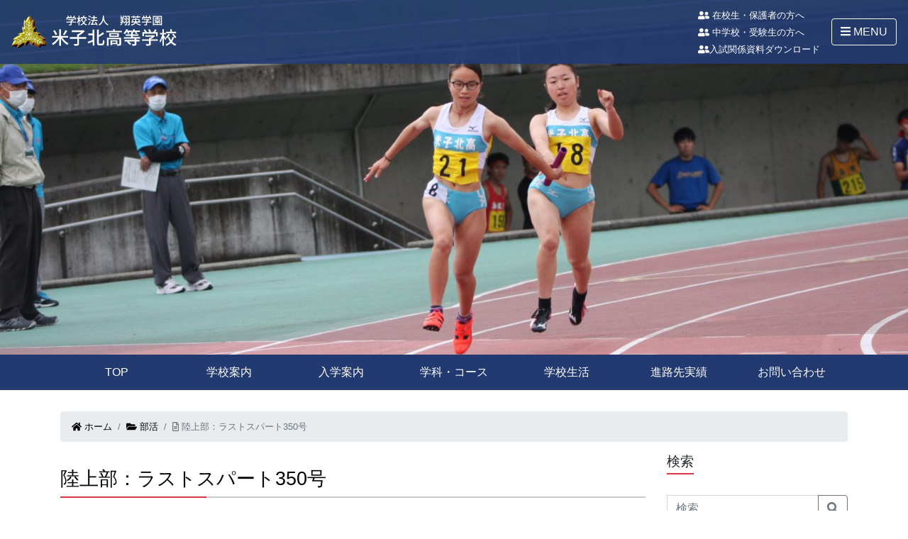

--- FILE ---
content_type: text/html; charset=UTF-8
request_url: https://www.yonagokita.ed.jp/post-15677/
body_size: 37067
content:
<!doctype html>
<html lang="ja">
<head>
	<meta charset="UTF-8">
	<meta name="viewport" content="width=device-width, initial-scale=1, shrink-to-fit=no">
	<meta name="google-site-verification" content="wU3ZecGbAt9KAHXmLQLamolZTvBFje5TJELO7SS7owY" />
	<link rel="profile" href="https://gmpg.org/xfn/11">
	<meta name='robots' content='index, follow, max-image-preview:large, max-snippet:-1, max-video-preview:-1' />
	<style>img:is([sizes="auto" i], [sizes^="auto," i]) { contain-intrinsic-size: 3000px 1500px }</style>
	
	<!-- This site is optimized with the Yoast SEO plugin v26.4 - https://yoast.com/wordpress/plugins/seo/ -->
	<title>陸上部：ラストスパート350号 - 米子北高等学校</title>
	<link rel="canonical" href="https://www.yonagokita.ed.jp/post-15677/" />
	<meta property="og:locale" content="ja_JP" />
	<meta property="og:type" content="article" />
	<meta property="og:title" content="陸上部：ラストスパート350号 - 米子北高等学校" />
	<meta property="og:description" content="陸上部の部報、「ラストスパート」新着です。350号がでましたのでごらん下さい。" />
	<meta property="og:url" content="https://www.yonagokita.ed.jp/post-15677/" />
	<meta property="og:site_name" content="米子北高等学校" />
	<meta property="article:published_time" content="2021-01-12T01:48:33+00:00" />
	<meta property="og:image" content="https://www.yonagokita.ed.jp/wp-content/uploads/2021/01/c9ddd7b8c6c8fb8064d22e80d2e04cb1-scaled.jpg" />
	<meta property="og:image:width" content="1536" />
	<meta property="og:image:height" content="1024" />
	<meta property="og:image:type" content="image/jpeg" />
	<meta name="author" content="サイト担当者" />
	<meta name="twitter:card" content="summary_large_image" />
	<meta name="twitter:label1" content="執筆者" />
	<meta name="twitter:data1" content="サイト担当者" />
	<script type="application/ld+json" class="yoast-schema-graph">{"@context":"https://schema.org","@graph":[{"@type":"Article","@id":"https://www.yonagokita.ed.jp/post-15677/#article","isPartOf":{"@id":"https://www.yonagokita.ed.jp/post-15677/"},"author":{"name":"サイト担当者","@id":"https://www.yonagokita.ed.jp/#/schema/person/96b99f94a31ff520282af2298e47df05"},"headline":"陸上部：ラストスパート350号","datePublished":"2021-01-12T01:48:33+00:00","mainEntityOfPage":{"@id":"https://www.yonagokita.ed.jp/post-15677/"},"wordCount":22,"publisher":{"@id":"https://www.yonagokita.ed.jp/#organization"},"image":{"@id":"https://www.yonagokita.ed.jp/post-15677/#primaryimage"},"thumbnailUrl":"https://www.yonagokita.ed.jp/wp-content/uploads/2021/01/c9ddd7b8c6c8fb8064d22e80d2e04cb1-scaled.jpg","articleSection":["部活","陸上"],"inLanguage":"ja"},{"@type":"WebPage","@id":"https://www.yonagokita.ed.jp/post-15677/","url":"https://www.yonagokita.ed.jp/post-15677/","name":"陸上部：ラストスパート350号 - 米子北高等学校","isPartOf":{"@id":"https://www.yonagokita.ed.jp/#website"},"primaryImageOfPage":{"@id":"https://www.yonagokita.ed.jp/post-15677/#primaryimage"},"image":{"@id":"https://www.yonagokita.ed.jp/post-15677/#primaryimage"},"thumbnailUrl":"https://www.yonagokita.ed.jp/wp-content/uploads/2021/01/c9ddd7b8c6c8fb8064d22e80d2e04cb1-scaled.jpg","datePublished":"2021-01-12T01:48:33+00:00","breadcrumb":{"@id":"https://www.yonagokita.ed.jp/post-15677/#breadcrumb"},"inLanguage":"ja","potentialAction":[{"@type":"ReadAction","target":["https://www.yonagokita.ed.jp/post-15677/"]}]},{"@type":"ImageObject","inLanguage":"ja","@id":"https://www.yonagokita.ed.jp/post-15677/#primaryimage","url":"https://www.yonagokita.ed.jp/wp-content/uploads/2021/01/c9ddd7b8c6c8fb8064d22e80d2e04cb1-scaled.jpg","contentUrl":"https://www.yonagokita.ed.jp/wp-content/uploads/2021/01/c9ddd7b8c6c8fb8064d22e80d2e04cb1-scaled.jpg","width":1536,"height":1024},{"@type":"BreadcrumbList","@id":"https://www.yonagokita.ed.jp/post-15677/#breadcrumb","itemListElement":[{"@type":"ListItem","position":1,"name":"ホーム","item":"https://www.yonagokita.ed.jp/"},{"@type":"ListItem","position":2,"name":"お知らせ","item":"https://www.yonagokita.ed.jp/news/"},{"@type":"ListItem","position":3,"name":"陸上部：ラストスパート350号"}]},{"@type":"WebSite","@id":"https://www.yonagokita.ed.jp/#website","url":"https://www.yonagokita.ed.jp/","name":"米子北高等学校","description":"鳥取県米子市　私立高校の公式サイト","publisher":{"@id":"https://www.yonagokita.ed.jp/#organization"},"potentialAction":[{"@type":"SearchAction","target":{"@type":"EntryPoint","urlTemplate":"https://www.yonagokita.ed.jp/?s={search_term_string}"},"query-input":{"@type":"PropertyValueSpecification","valueRequired":true,"valueName":"search_term_string"}}],"inLanguage":"ja"},{"@type":"Organization","@id":"https://www.yonagokita.ed.jp/#organization","name":"米子北高等学校","url":"https://www.yonagokita.ed.jp/","logo":{"@type":"ImageObject","inLanguage":"ja","@id":"https://www.yonagokita.ed.jp/#/schema/logo/image/","url":"https://www.yonagokita.ed.jp/wp-content/uploads/2018/02/logo.png","contentUrl":"https://www.yonagokita.ed.jp/wp-content/uploads/2018/02/logo.png","width":"340","height":"78","caption":"米子北高等学校"},"image":{"@id":"https://www.yonagokita.ed.jp/#/schema/logo/image/"}},{"@type":"Person","@id":"https://www.yonagokita.ed.jp/#/schema/person/96b99f94a31ff520282af2298e47df05","name":"サイト担当者","image":{"@type":"ImageObject","inLanguage":"ja","@id":"https://www.yonagokita.ed.jp/#/schema/person/image/","url":"https://secure.gravatar.com/avatar/53f4b145ea7f1980d63972bd96931d78?s=96&d=mm&r=g","contentUrl":"https://secure.gravatar.com/avatar/53f4b145ea7f1980d63972bd96931d78?s=96&d=mm&r=g","caption":"サイト担当者"},"url":"https://www.yonagokita.ed.jp/author/editorkita/"}]}</script>
	<!-- / Yoast SEO plugin. -->


<link rel='dns-prefetch' href='//secure.gravatar.com' />
<link rel='dns-prefetch' href='//stats.wp.com' />
<link rel='dns-prefetch' href='//use.fontawesome.com' />
<link rel='dns-prefetch' href='//v0.wordpress.com' />
<link rel='preconnect' href='//c0.wp.com' />
		<!-- This site uses the Google Analytics by MonsterInsights plugin v9.10.0 - Using Analytics tracking - https://www.monsterinsights.com/ -->
							<script src="//www.googletagmanager.com/gtag/js?id=G-L5B21EQFP7"  data-cfasync="false" data-wpfc-render="false" type="text/javascript" async></script>
			<script data-cfasync="false" data-wpfc-render="false" type="text/javascript">
				var mi_version = '9.10.0';
				var mi_track_user = true;
				var mi_no_track_reason = '';
								var MonsterInsightsDefaultLocations = {"page_location":"https:\/\/www.yonagokita.ed.jp\/post-15677\/"};
								if ( typeof MonsterInsightsPrivacyGuardFilter === 'function' ) {
					var MonsterInsightsLocations = (typeof MonsterInsightsExcludeQuery === 'object') ? MonsterInsightsPrivacyGuardFilter( MonsterInsightsExcludeQuery ) : MonsterInsightsPrivacyGuardFilter( MonsterInsightsDefaultLocations );
				} else {
					var MonsterInsightsLocations = (typeof MonsterInsightsExcludeQuery === 'object') ? MonsterInsightsExcludeQuery : MonsterInsightsDefaultLocations;
				}

								var disableStrs = [
										'ga-disable-G-L5B21EQFP7',
									];

				/* Function to detect opted out users */
				function __gtagTrackerIsOptedOut() {
					for (var index = 0; index < disableStrs.length; index++) {
						if (document.cookie.indexOf(disableStrs[index] + '=true') > -1) {
							return true;
						}
					}

					return false;
				}

				/* Disable tracking if the opt-out cookie exists. */
				if (__gtagTrackerIsOptedOut()) {
					for (var index = 0; index < disableStrs.length; index++) {
						window[disableStrs[index]] = true;
					}
				}

				/* Opt-out function */
				function __gtagTrackerOptout() {
					for (var index = 0; index < disableStrs.length; index++) {
						document.cookie = disableStrs[index] + '=true; expires=Thu, 31 Dec 2099 23:59:59 UTC; path=/';
						window[disableStrs[index]] = true;
					}
				}

				if ('undefined' === typeof gaOptout) {
					function gaOptout() {
						__gtagTrackerOptout();
					}
				}
								window.dataLayer = window.dataLayer || [];

				window.MonsterInsightsDualTracker = {
					helpers: {},
					trackers: {},
				};
				if (mi_track_user) {
					function __gtagDataLayer() {
						dataLayer.push(arguments);
					}

					function __gtagTracker(type, name, parameters) {
						if (!parameters) {
							parameters = {};
						}

						if (parameters.send_to) {
							__gtagDataLayer.apply(null, arguments);
							return;
						}

						if (type === 'event') {
														parameters.send_to = monsterinsights_frontend.v4_id;
							var hookName = name;
							if (typeof parameters['event_category'] !== 'undefined') {
								hookName = parameters['event_category'] + ':' + name;
							}

							if (typeof MonsterInsightsDualTracker.trackers[hookName] !== 'undefined') {
								MonsterInsightsDualTracker.trackers[hookName](parameters);
							} else {
								__gtagDataLayer('event', name, parameters);
							}
							
						} else {
							__gtagDataLayer.apply(null, arguments);
						}
					}

					__gtagTracker('js', new Date());
					__gtagTracker('set', {
						'developer_id.dZGIzZG': true,
											});
					if ( MonsterInsightsLocations.page_location ) {
						__gtagTracker('set', MonsterInsightsLocations);
					}
										__gtagTracker('config', 'G-L5B21EQFP7', {"forceSSL":"true"} );
										window.gtag = __gtagTracker;										(function () {
						/* https://developers.google.com/analytics/devguides/collection/analyticsjs/ */
						/* ga and __gaTracker compatibility shim. */
						var noopfn = function () {
							return null;
						};
						var newtracker = function () {
							return new Tracker();
						};
						var Tracker = function () {
							return null;
						};
						var p = Tracker.prototype;
						p.get = noopfn;
						p.set = noopfn;
						p.send = function () {
							var args = Array.prototype.slice.call(arguments);
							args.unshift('send');
							__gaTracker.apply(null, args);
						};
						var __gaTracker = function () {
							var len = arguments.length;
							if (len === 0) {
								return;
							}
							var f = arguments[len - 1];
							if (typeof f !== 'object' || f === null || typeof f.hitCallback !== 'function') {
								if ('send' === arguments[0]) {
									var hitConverted, hitObject = false, action;
									if ('event' === arguments[1]) {
										if ('undefined' !== typeof arguments[3]) {
											hitObject = {
												'eventAction': arguments[3],
												'eventCategory': arguments[2],
												'eventLabel': arguments[4],
												'value': arguments[5] ? arguments[5] : 1,
											}
										}
									}
									if ('pageview' === arguments[1]) {
										if ('undefined' !== typeof arguments[2]) {
											hitObject = {
												'eventAction': 'page_view',
												'page_path': arguments[2],
											}
										}
									}
									if (typeof arguments[2] === 'object') {
										hitObject = arguments[2];
									}
									if (typeof arguments[5] === 'object') {
										Object.assign(hitObject, arguments[5]);
									}
									if ('undefined' !== typeof arguments[1].hitType) {
										hitObject = arguments[1];
										if ('pageview' === hitObject.hitType) {
											hitObject.eventAction = 'page_view';
										}
									}
									if (hitObject) {
										action = 'timing' === arguments[1].hitType ? 'timing_complete' : hitObject.eventAction;
										hitConverted = mapArgs(hitObject);
										__gtagTracker('event', action, hitConverted);
									}
								}
								return;
							}

							function mapArgs(args) {
								var arg, hit = {};
								var gaMap = {
									'eventCategory': 'event_category',
									'eventAction': 'event_action',
									'eventLabel': 'event_label',
									'eventValue': 'event_value',
									'nonInteraction': 'non_interaction',
									'timingCategory': 'event_category',
									'timingVar': 'name',
									'timingValue': 'value',
									'timingLabel': 'event_label',
									'page': 'page_path',
									'location': 'page_location',
									'title': 'page_title',
									'referrer' : 'page_referrer',
								};
								for (arg in args) {
																		if (!(!args.hasOwnProperty(arg) || !gaMap.hasOwnProperty(arg))) {
										hit[gaMap[arg]] = args[arg];
									} else {
										hit[arg] = args[arg];
									}
								}
								return hit;
							}

							try {
								f.hitCallback();
							} catch (ex) {
							}
						};
						__gaTracker.create = newtracker;
						__gaTracker.getByName = newtracker;
						__gaTracker.getAll = function () {
							return [];
						};
						__gaTracker.remove = noopfn;
						__gaTracker.loaded = true;
						window['__gaTracker'] = __gaTracker;
					})();
									} else {
										console.log("");
					(function () {
						function __gtagTracker() {
							return null;
						}

						window['__gtagTracker'] = __gtagTracker;
						window['gtag'] = __gtagTracker;
					})();
									}
			</script>
							<!-- / Google Analytics by MonsterInsights -->
		<link rel='stylesheet' id='jetpack_related-posts-css' href='https://c0.wp.com/p/jetpack/15.2/modules/related-posts/related-posts.css' type='text/css' media='all' />
<link rel='stylesheet' id='sbi_styles-css' href='https://www.yonagokita.ed.jp/wp-content/plugins/instagram-feed/css/sbi-styles.min.css' type='text/css' media='all' />
<link rel='stylesheet' id='wp-block-library-css' href='https://c0.wp.com/c/6.7.2/wp-includes/css/dist/block-library/style.min.css' type='text/css' media='all' />
<link rel='stylesheet' id='mediaelement-css' href='https://c0.wp.com/c/6.7.2/wp-includes/js/mediaelement/mediaelementplayer-legacy.min.css' type='text/css' media='all' />
<link rel='stylesheet' id='wp-mediaelement-css' href='https://c0.wp.com/c/6.7.2/wp-includes/js/mediaelement/wp-mediaelement.min.css' type='text/css' media='all' />
<style id='jetpack-sharing-buttons-style-inline-css' type='text/css'>
.jetpack-sharing-buttons__services-list{display:flex;flex-direction:row;flex-wrap:wrap;gap:0;list-style-type:none;margin:5px;padding:0}.jetpack-sharing-buttons__services-list.has-small-icon-size{font-size:12px}.jetpack-sharing-buttons__services-list.has-normal-icon-size{font-size:16px}.jetpack-sharing-buttons__services-list.has-large-icon-size{font-size:24px}.jetpack-sharing-buttons__services-list.has-huge-icon-size{font-size:36px}@media print{.jetpack-sharing-buttons__services-list{display:none!important}}.editor-styles-wrapper .wp-block-jetpack-sharing-buttons{gap:0;padding-inline-start:0}ul.jetpack-sharing-buttons__services-list.has-background{padding:1.25em 2.375em}
</style>
<style id='classic-theme-styles-inline-css' type='text/css'>
/*! This file is auto-generated */
.wp-block-button__link{color:#fff;background-color:#32373c;border-radius:9999px;box-shadow:none;text-decoration:none;padding:calc(.667em + 2px) calc(1.333em + 2px);font-size:1.125em}.wp-block-file__button{background:#32373c;color:#fff;text-decoration:none}
</style>
<style id='global-styles-inline-css' type='text/css'>
:root{--wp--preset--aspect-ratio--square: 1;--wp--preset--aspect-ratio--4-3: 4/3;--wp--preset--aspect-ratio--3-4: 3/4;--wp--preset--aspect-ratio--3-2: 3/2;--wp--preset--aspect-ratio--2-3: 2/3;--wp--preset--aspect-ratio--16-9: 16/9;--wp--preset--aspect-ratio--9-16: 9/16;--wp--preset--color--black: #000000;--wp--preset--color--cyan-bluish-gray: #abb8c3;--wp--preset--color--white: #ffffff;--wp--preset--color--pale-pink: #f78da7;--wp--preset--color--vivid-red: #cf2e2e;--wp--preset--color--luminous-vivid-orange: #ff6900;--wp--preset--color--luminous-vivid-amber: #fcb900;--wp--preset--color--light-green-cyan: #7bdcb5;--wp--preset--color--vivid-green-cyan: #00d084;--wp--preset--color--pale-cyan-blue: #8ed1fc;--wp--preset--color--vivid-cyan-blue: #0693e3;--wp--preset--color--vivid-purple: #9b51e0;--wp--preset--gradient--vivid-cyan-blue-to-vivid-purple: linear-gradient(135deg,rgba(6,147,227,1) 0%,rgb(155,81,224) 100%);--wp--preset--gradient--light-green-cyan-to-vivid-green-cyan: linear-gradient(135deg,rgb(122,220,180) 0%,rgb(0,208,130) 100%);--wp--preset--gradient--luminous-vivid-amber-to-luminous-vivid-orange: linear-gradient(135deg,rgba(252,185,0,1) 0%,rgba(255,105,0,1) 100%);--wp--preset--gradient--luminous-vivid-orange-to-vivid-red: linear-gradient(135deg,rgba(255,105,0,1) 0%,rgb(207,46,46) 100%);--wp--preset--gradient--very-light-gray-to-cyan-bluish-gray: linear-gradient(135deg,rgb(238,238,238) 0%,rgb(169,184,195) 100%);--wp--preset--gradient--cool-to-warm-spectrum: linear-gradient(135deg,rgb(74,234,220) 0%,rgb(151,120,209) 20%,rgb(207,42,186) 40%,rgb(238,44,130) 60%,rgb(251,105,98) 80%,rgb(254,248,76) 100%);--wp--preset--gradient--blush-light-purple: linear-gradient(135deg,rgb(255,206,236) 0%,rgb(152,150,240) 100%);--wp--preset--gradient--blush-bordeaux: linear-gradient(135deg,rgb(254,205,165) 0%,rgb(254,45,45) 50%,rgb(107,0,62) 100%);--wp--preset--gradient--luminous-dusk: linear-gradient(135deg,rgb(255,203,112) 0%,rgb(199,81,192) 50%,rgb(65,88,208) 100%);--wp--preset--gradient--pale-ocean: linear-gradient(135deg,rgb(255,245,203) 0%,rgb(182,227,212) 50%,rgb(51,167,181) 100%);--wp--preset--gradient--electric-grass: linear-gradient(135deg,rgb(202,248,128) 0%,rgb(113,206,126) 100%);--wp--preset--gradient--midnight: linear-gradient(135deg,rgb(2,3,129) 0%,rgb(40,116,252) 100%);--wp--preset--font-size--small: 13px;--wp--preset--font-size--medium: 20px;--wp--preset--font-size--large: 36px;--wp--preset--font-size--x-large: 42px;--wp--preset--spacing--20: 0.44rem;--wp--preset--spacing--30: 0.67rem;--wp--preset--spacing--40: 1rem;--wp--preset--spacing--50: 1.5rem;--wp--preset--spacing--60: 2.25rem;--wp--preset--spacing--70: 3.38rem;--wp--preset--spacing--80: 5.06rem;--wp--preset--shadow--natural: 6px 6px 9px rgba(0, 0, 0, 0.2);--wp--preset--shadow--deep: 12px 12px 50px rgba(0, 0, 0, 0.4);--wp--preset--shadow--sharp: 6px 6px 0px rgba(0, 0, 0, 0.2);--wp--preset--shadow--outlined: 6px 6px 0px -3px rgba(255, 255, 255, 1), 6px 6px rgba(0, 0, 0, 1);--wp--preset--shadow--crisp: 6px 6px 0px rgba(0, 0, 0, 1);}:where(.is-layout-flex){gap: 0.5em;}:where(.is-layout-grid){gap: 0.5em;}body .is-layout-flex{display: flex;}.is-layout-flex{flex-wrap: wrap;align-items: center;}.is-layout-flex > :is(*, div){margin: 0;}body .is-layout-grid{display: grid;}.is-layout-grid > :is(*, div){margin: 0;}:where(.wp-block-columns.is-layout-flex){gap: 2em;}:where(.wp-block-columns.is-layout-grid){gap: 2em;}:where(.wp-block-post-template.is-layout-flex){gap: 1.25em;}:where(.wp-block-post-template.is-layout-grid){gap: 1.25em;}.has-black-color{color: var(--wp--preset--color--black) !important;}.has-cyan-bluish-gray-color{color: var(--wp--preset--color--cyan-bluish-gray) !important;}.has-white-color{color: var(--wp--preset--color--white) !important;}.has-pale-pink-color{color: var(--wp--preset--color--pale-pink) !important;}.has-vivid-red-color{color: var(--wp--preset--color--vivid-red) !important;}.has-luminous-vivid-orange-color{color: var(--wp--preset--color--luminous-vivid-orange) !important;}.has-luminous-vivid-amber-color{color: var(--wp--preset--color--luminous-vivid-amber) !important;}.has-light-green-cyan-color{color: var(--wp--preset--color--light-green-cyan) !important;}.has-vivid-green-cyan-color{color: var(--wp--preset--color--vivid-green-cyan) !important;}.has-pale-cyan-blue-color{color: var(--wp--preset--color--pale-cyan-blue) !important;}.has-vivid-cyan-blue-color{color: var(--wp--preset--color--vivid-cyan-blue) !important;}.has-vivid-purple-color{color: var(--wp--preset--color--vivid-purple) !important;}.has-black-background-color{background-color: var(--wp--preset--color--black) !important;}.has-cyan-bluish-gray-background-color{background-color: var(--wp--preset--color--cyan-bluish-gray) !important;}.has-white-background-color{background-color: var(--wp--preset--color--white) !important;}.has-pale-pink-background-color{background-color: var(--wp--preset--color--pale-pink) !important;}.has-vivid-red-background-color{background-color: var(--wp--preset--color--vivid-red) !important;}.has-luminous-vivid-orange-background-color{background-color: var(--wp--preset--color--luminous-vivid-orange) !important;}.has-luminous-vivid-amber-background-color{background-color: var(--wp--preset--color--luminous-vivid-amber) !important;}.has-light-green-cyan-background-color{background-color: var(--wp--preset--color--light-green-cyan) !important;}.has-vivid-green-cyan-background-color{background-color: var(--wp--preset--color--vivid-green-cyan) !important;}.has-pale-cyan-blue-background-color{background-color: var(--wp--preset--color--pale-cyan-blue) !important;}.has-vivid-cyan-blue-background-color{background-color: var(--wp--preset--color--vivid-cyan-blue) !important;}.has-vivid-purple-background-color{background-color: var(--wp--preset--color--vivid-purple) !important;}.has-black-border-color{border-color: var(--wp--preset--color--black) !important;}.has-cyan-bluish-gray-border-color{border-color: var(--wp--preset--color--cyan-bluish-gray) !important;}.has-white-border-color{border-color: var(--wp--preset--color--white) !important;}.has-pale-pink-border-color{border-color: var(--wp--preset--color--pale-pink) !important;}.has-vivid-red-border-color{border-color: var(--wp--preset--color--vivid-red) !important;}.has-luminous-vivid-orange-border-color{border-color: var(--wp--preset--color--luminous-vivid-orange) !important;}.has-luminous-vivid-amber-border-color{border-color: var(--wp--preset--color--luminous-vivid-amber) !important;}.has-light-green-cyan-border-color{border-color: var(--wp--preset--color--light-green-cyan) !important;}.has-vivid-green-cyan-border-color{border-color: var(--wp--preset--color--vivid-green-cyan) !important;}.has-pale-cyan-blue-border-color{border-color: var(--wp--preset--color--pale-cyan-blue) !important;}.has-vivid-cyan-blue-border-color{border-color: var(--wp--preset--color--vivid-cyan-blue) !important;}.has-vivid-purple-border-color{border-color: var(--wp--preset--color--vivid-purple) !important;}.has-vivid-cyan-blue-to-vivid-purple-gradient-background{background: var(--wp--preset--gradient--vivid-cyan-blue-to-vivid-purple) !important;}.has-light-green-cyan-to-vivid-green-cyan-gradient-background{background: var(--wp--preset--gradient--light-green-cyan-to-vivid-green-cyan) !important;}.has-luminous-vivid-amber-to-luminous-vivid-orange-gradient-background{background: var(--wp--preset--gradient--luminous-vivid-amber-to-luminous-vivid-orange) !important;}.has-luminous-vivid-orange-to-vivid-red-gradient-background{background: var(--wp--preset--gradient--luminous-vivid-orange-to-vivid-red) !important;}.has-very-light-gray-to-cyan-bluish-gray-gradient-background{background: var(--wp--preset--gradient--very-light-gray-to-cyan-bluish-gray) !important;}.has-cool-to-warm-spectrum-gradient-background{background: var(--wp--preset--gradient--cool-to-warm-spectrum) !important;}.has-blush-light-purple-gradient-background{background: var(--wp--preset--gradient--blush-light-purple) !important;}.has-blush-bordeaux-gradient-background{background: var(--wp--preset--gradient--blush-bordeaux) !important;}.has-luminous-dusk-gradient-background{background: var(--wp--preset--gradient--luminous-dusk) !important;}.has-pale-ocean-gradient-background{background: var(--wp--preset--gradient--pale-ocean) !important;}.has-electric-grass-gradient-background{background: var(--wp--preset--gradient--electric-grass) !important;}.has-midnight-gradient-background{background: var(--wp--preset--gradient--midnight) !important;}.has-small-font-size{font-size: var(--wp--preset--font-size--small) !important;}.has-medium-font-size{font-size: var(--wp--preset--font-size--medium) !important;}.has-large-font-size{font-size: var(--wp--preset--font-size--large) !important;}.has-x-large-font-size{font-size: var(--wp--preset--font-size--x-large) !important;}
:where(.wp-block-post-template.is-layout-flex){gap: 1.25em;}:where(.wp-block-post-template.is-layout-grid){gap: 1.25em;}
:where(.wp-block-columns.is-layout-flex){gap: 2em;}:where(.wp-block-columns.is-layout-grid){gap: 2em;}
:root :where(.wp-block-pullquote){font-size: 1.5em;line-height: 1.6;}
</style>
<link rel='stylesheet' id='contact-form-7-css' href='https://www.yonagokita.ed.jp/wp-content/plugins/contact-form-7/includes/css/styles.css' type='text/css' media='all' />
<link rel='stylesheet' id='wpvrfontawesome-css' href='https://use.fontawesome.com/releases/v6.5.1/css/all.css' type='text/css' media='all' />
<link rel='stylesheet' id='panellium-css-css' href='https://www.yonagokita.ed.jp/wp-content/plugins/wpvr/public/lib/pannellum/src/css/pannellum.css' type='text/css' media='all' />
<link rel='stylesheet' id='videojs-css-css' href='https://www.yonagokita.ed.jp/wp-content/plugins/wpvr/public/lib/pannellum/src/css/video-js.css' type='text/css' media='all' />
<link rel='stylesheet' id='videojs-vr-css-css' href='https://www.yonagokita.ed.jp/wp-content/plugins/wpvr/public/lib/videojs-vr/videojs-vr.css' type='text/css' media='all' />
<link rel='stylesheet' id='owl-css-css' href='https://www.yonagokita.ed.jp/wp-content/plugins/wpvr/public/css/owl.carousel.css' type='text/css' media='all' />
<link rel='stylesheet' id='wpvr-css' href='https://www.yonagokita.ed.jp/wp-content/plugins/wpvr/public/css/wpvr-public.css' type='text/css' media='all' />
<link rel='stylesheet' id='bootstrap-css' href='https://www.yonagokita.ed.jp/wp-content/themes/yonago-kita/common/css/bootstrap.min.css' type='text/css' media='all' />
<link rel='stylesheet' id='fontawesome-css' href='https://www.yonagokita.ed.jp/wp-content/themes/yonago-kita/common/css/svg-with-js.min.css' type='text/css' media='all' />
<link rel='stylesheet' id='animate-css' href='https://www.yonagokita.ed.jp/wp-content/themes/yonago-kita/common/css/animate.min.css' type='text/css' media='all' />
<link rel='stylesheet' id='hover-css' href='https://www.yonagokita.ed.jp/wp-content/themes/yonago-kita/common/css/hover-min.css' type='text/css' media='all' />
<link rel='stylesheet' id='js-offcanvas-css' href='https://www.yonagokita.ed.jp/wp-content/themes/yonago-kita/common/css/js-offcanvas.css' type='text/css' media='all' />
<link rel='stylesheet' id='slick-css' href='https://www.yonagokita.ed.jp/wp-content/themes/yonago-kita/common/css/slick.css' type='text/css' media='all' />
<link rel='stylesheet' id='slicktheme-css' href='https://www.yonagokita.ed.jp/wp-content/themes/yonago-kita/common/css/slick-theme.css' type='text/css' media='all' />
<link rel='stylesheet' id='_s-style-css' href='https://www.yonagokita.ed.jp/wp-content/themes/yonago-kita/style.css' type='text/css' media='all' />
<link rel='stylesheet' id='layout-css' href='https://www.yonagokita.ed.jp/wp-content/themes/yonago-kita/common/css/layout.css' type='text/css' media='all' />
<link rel='stylesheet' id='fancybox-css' href='https://www.yonagokita.ed.jp/wp-content/plugins/easy-fancybox/fancybox/1.5.4/jquery.fancybox.min.css' type='text/css' media='screen' />
<style id='fancybox-inline-css' type='text/css'>
#fancybox-outer{background:#ffffff}#fancybox-content{background:#ffffff;border-color:#ffffff;color:#000000;}#fancybox-title,#fancybox-title-float-main{color:#fff}
</style>
<link rel='stylesheet' id='dashicons-css' href='https://c0.wp.com/c/6.7.2/wp-includes/css/dashicons.min.css' type='text/css' media='all' />
<script type="text/javascript" id="jetpack_related-posts-js-extra">
/* <![CDATA[ */
var related_posts_js_options = {"post_heading":"h4"};
/* ]]> */
</script>
<script type="text/javascript" src="https://c0.wp.com/p/jetpack/15.2/_inc/build/related-posts/related-posts.min.js" id="jetpack_related-posts-js"></script>
<script type="text/javascript" src="https://www.yonagokita.ed.jp/wp-content/plugins/google-analytics-for-wordpress/assets/js/frontend-gtag.min.js" id="monsterinsights-frontend-script-js" async="async" data-wp-strategy="async"></script>
<script data-cfasync="false" data-wpfc-render="false" type="text/javascript" id='monsterinsights-frontend-script-js-extra'>/* <![CDATA[ */
var monsterinsights_frontend = {"js_events_tracking":"true","download_extensions":"doc,pdf,ppt,zip,xls,docx,pptx,xlsx","inbound_paths":"[]","home_url":"https:\/\/www.yonagokita.ed.jp","hash_tracking":"false","v4_id":"G-L5B21EQFP7"};/* ]]> */
</script>
<script type="text/javascript" src="https://c0.wp.com/c/6.7.2/wp-includes/js/tinymce/tinymce.min.js" id="wp-tinymce-root-js"></script>
<script type="text/javascript" src="https://c0.wp.com/c/6.7.2/wp-includes/js/tinymce/plugins/compat3x/plugin.min.js" id="wp-tinymce-js"></script>
<script type="text/javascript" src="https://c0.wp.com/c/6.7.2/wp-includes/js/jquery/jquery.min.js" id="jquery-core-js"></script>
<script type="text/javascript" src="https://c0.wp.com/c/6.7.2/wp-includes/js/jquery/jquery-migrate.min.js" id="jquery-migrate-js"></script>
<script type="text/javascript" src="https://www.yonagokita.ed.jp/wp-content/plugins/flowpaper-lite-pdf-flipbook/assets/lity/lity.min.js" id="lity-js-js"></script>
<script type="text/javascript" id="3d-flip-book-client-locale-loader-js-extra">
/* <![CDATA[ */
var FB3D_CLIENT_LOCALE = {"ajaxurl":"https:\/\/www.yonagokita.ed.jp\/wp-admin\/admin-ajax.php","dictionary":{"Table of contents":"Table of contents","Close":"Close","Bookmarks":"Bookmarks","Thumbnails":"Thumbnails","Search":"Search","Share":"Share","Facebook":"Facebook","Twitter":"Twitter","Email":"Email","Play":"Play","Previous page":"Previous page","Next page":"Next page","Zoom in":"Zoom in","Zoom out":"Zoom out","Fit view":"Fit view","Auto play":"Auto play","Full screen":"Full screen","More":"More","Smart pan":"Smart pan","Single page":"Single page","Sounds":"Sounds","Stats":"Stats","Print":"Print","Download":"Download","Goto first page":"Goto first page","Goto last page":"Goto last page"},"images":"https:\/\/www.yonagokita.ed.jp\/wp-content\/plugins\/interactive-3d-flipbook-powered-physics-engine\/assets\/images\/","jsData":{"urls":[],"posts":{"ids_mis":[],"ids":[]},"pages":[],"firstPages":[],"bookCtrlProps":[],"bookTemplates":[]},"key":"3d-flip-book","pdfJS":{"pdfJsLib":"https:\/\/www.yonagokita.ed.jp\/wp-content\/plugins\/interactive-3d-flipbook-powered-physics-engine\/assets\/js\/pdf.min.js?ver=4.3.136","pdfJsWorker":"https:\/\/www.yonagokita.ed.jp\/wp-content\/plugins\/interactive-3d-flipbook-powered-physics-engine\/assets\/js\/pdf.worker.js?ver=4.3.136","stablePdfJsLib":"https:\/\/www.yonagokita.ed.jp\/wp-content\/plugins\/interactive-3d-flipbook-powered-physics-engine\/assets\/js\/stable\/pdf.min.js?ver=2.5.207","stablePdfJsWorker":"https:\/\/www.yonagokita.ed.jp\/wp-content\/plugins\/interactive-3d-flipbook-powered-physics-engine\/assets\/js\/stable\/pdf.worker.js?ver=2.5.207","pdfJsCMapUrl":"https:\/\/www.yonagokita.ed.jp\/wp-content\/plugins\/interactive-3d-flipbook-powered-physics-engine\/assets\/cmaps\/"},"cacheurl":"https:\/\/www.yonagokita.ed.jp\/wp-content\/uploads\/3d-flip-book\/cache\/","pluginsurl":"https:\/\/www.yonagokita.ed.jp\/wp-content\/plugins\/","pluginurl":"https:\/\/www.yonagokita.ed.jp\/wp-content\/plugins\/interactive-3d-flipbook-powered-physics-engine\/","thumbnailSize":{"width":"150","height":"150"},"version":"1.16.17"};
/* ]]> */
</script>
<script type="text/javascript" src="https://www.yonagokita.ed.jp/wp-content/plugins/interactive-3d-flipbook-powered-physics-engine/assets/js/client-locale-loader.js" id="3d-flip-book-client-locale-loader-js" async="async" data-wp-strategy="async"></script>
<script type="text/javascript" src="https://www.yonagokita.ed.jp/wp-content/plugins/wpvr/public/lib/pannellum/src/js/pannellum.js" id="panellium-js-js"></script>
<script type="text/javascript" src="https://www.yonagokita.ed.jp/wp-content/plugins/wpvr/public/lib/pannellum/src/js/libpannellum.js" id="panelliumlib-js-js"></script>
<script type="text/javascript" src="https://www.yonagokita.ed.jp/wp-content/plugins/wpvr/public/js/video.js" id="videojs-js-js"></script>
<script type="text/javascript" src="https://www.yonagokita.ed.jp/wp-content/plugins/wpvr/public/lib/videojs-vr/videojs-vr.js" id="videojsvr-js-js"></script>
<script type="text/javascript" src="https://www.yonagokita.ed.jp/wp-content/plugins/wpvr/public/lib/pannellum/src/js/videojs-pannellum-plugin.js" id="panelliumvid-js-js"></script>
<script type="text/javascript" src="https://www.yonagokita.ed.jp/wp-content/plugins/wpvr/public/js/owl.carousel.js" id="owl-js-js"></script>
<script type="text/javascript" src="https://www.yonagokita.ed.jp/wp-content/plugins/wpvr/public/js/jquery.cookie.js" id="jquery_cookie-js"></script>
<script type="text/javascript" src="https://www.yonagokita.ed.jp/wp-content/themes/yonago-kita/common/js/fontawesome-all.min.js" id="fontawesomejs-js"></script>
	<style>img#wpstats{display:none}</style>
		<link rel="apple-touch-icon" sizes="180x180" href="https://www.yonagokita.ed.jp/apple-touch-icon.png">
<link rel="icon" type="image/png" sizes="32x32" href="https://www.yonagokita.ed.jp/favicon-32x32.png">
<link rel="icon" type="image/png" sizes="16x16" href="https://www.yonagokita.ed.jp/favicon-16x16.png">
<link rel="manifest" href="https://www.yonagokita.ed.jp/site.webmanifest">
<link rel="mask-icon" href="https://www.yonagokita.ed.jp/safari-pinned-tab.svg" color="#5bbad5">
<meta name="msapplication-TileColor" content="#2b5797">
<meta name="theme-color" content="#ffffff">
</head>

<body data-rsssl=1 class="post-template-default single single-post postid-15677 single-format-standard wp-custom-logo metaslider-plugin modula-best-grid-gallery" id="page-top">


<nav class="navbar navbar-dark fixed-top dark-color">
	<a class="navbar-brand" href="https://www.yonagokita.ed.jp/"><svg class="icon icon-logo" aria-hidden="true" role="img"> <use href="#icon-logo" xlink:href="#icon-logo"></use> </svg></a>
<div class="topmenu">
	<div class="menu-head_navi-container"><ul id="top-nav" class="head-nav"><li class="menu-item menu-item-type-post_type menu-item-object-page menu-item-10444"><a href="https://www.yonagokita.ed.jp/for-students-and-parents/"><i class="fas fa-user-friends"></i> 在校生・保護者の方へ</a></li>
<li class="menu-item menu-item-type-post_type menu-item-object-page menu-item-15594"><a href="https://www.yonagokita.ed.jp/matriculation/"><i class="fas fa-user-friends"></i> 中学校・受験生の方へ</a></li>
<li class="menu-item menu-item-type-post_type menu-item-object-page menu-item-21214"><a href="https://www.yonagokita.ed.jp/matriculation/download-page-teacher-2/"><i class="fas fa-user-friends"></i>入試関係資料ダウンロード</a></li>
</ul></div><button data-offcanvas-trigger="off-canvas-right" class="btn btn-outline-light"><i class="fas fa-bars">&nbsp;</i> <span>MENU</span></button>
</div>
</nav>
<aside id="off-canvas-right" data-offcanvas-options='{ "modifiers": "right" }' class="invisible">
		<div class="navbar">
			<p class="mb-3"><button type="button" class="close js-offcanvas-close" aria-label="Close">
				<span aria-hidden="true">&times;</span>
			</button></p>
		<form role="search" method="get" class="search-form form-inline" action="https://www.yonagokita.ed.jp/">
		<label class="screen-reader-text" for="sitesearch">検索</label>
		<div class="input-group mb-3">
			<input type="text" class="form-control" name="s" id="sitesearch" value="" placeholder="検索" aria-label="Search">
			<div class="input-group-append">
				<button class="btn btn-dark" type="button"><i class="fas fa-search"></i></button>
			</div>
</div>
	</form>
	<div class="menu-short-container"><ul id="g-nav" class="navbar-nav"><li class="menu-item menu-item-type-post_type menu-item-object-page menu-item-home menu-item-2374"><a href="https://www.yonagokita.ed.jp/"><i class="fas fa-angle-right"></i> TOP</a></li>
<li class="menu-item menu-item-type-post_type menu-item-object-page current_page_parent menu-item-2346"><a href="https://www.yonagokita.ed.jp/news/"><i class="fas fa-angle-right"></i> お知らせ</a></li>
<li class="menu-item menu-item-type-post_type menu-item-object-page menu-item-has-children menu-item-2332"><a href="https://www.yonagokita.ed.jp/school/"><i class="fas fa-angle-right"></i> 学校案内</a>
<ul class="sub-menu">
	<li class="menu-item menu-item-type-post_type menu-item-object-page menu-item-10844"><a href="https://www.yonagokita.ed.jp/school/overview/"><i class="fas fa-angle-right"></i> 学校概要</a></li>
	<li class="menu-item menu-item-type-post_type menu-item-object-page menu-item-2341"><a href="https://www.yonagokita.ed.jp/school/characteristic-education/"><i class="fas fa-angle-right"></i> 特色ある教育</a></li>
	<li class="menu-item menu-item-type-post_type menu-item-object-page menu-item-2334"><a href="https://www.yonagokita.ed.jp/school/organization/"><i class="fas fa-angle-right"></i> 学校組織</a></li>
	<li class="menu-item menu-item-type-post_type menu-item-object-page menu-item-2662"><a href="https://www.yonagokita.ed.jp/school/curriculum-table/"><i class="fas fa-angle-right"></i> 教育課程</a></li>
	<li class="menu-item menu-item-type-post_type menu-item-object-page menu-item-2336"><a href="https://www.yonagokita.ed.jp/school/staff-recruitment-information-2/"><i class="fas fa-angle-right"></i> 教職員採用情報</a></li>
	<li class="menu-item menu-item-type-post_type menu-item-object-page menu-item-6603"><a href="https://www.yonagokita.ed.jp/school/student_teaching/"><i class="fas fa-angle-right"></i> 教育実習申し込み</a></li>
	<li class="menu-item menu-item-type-post_type menu-item-object-page menu-item-2335"><a href="https://www.yonagokita.ed.jp/school/information-disclosure-2/"><i class="fas fa-angle-right"></i> 情報公開</a></li>
</ul>
</li>
<li class="menu-item menu-item-type-post_type menu-item-object-page menu-item-has-children menu-item-2326"><a href="https://www.yonagokita.ed.jp/matriculation/"><i class="fas fa-angle-right"></i> 入学案内</a>
<ul class="sub-menu">
	<li class="menu-item menu-item-type-post_type menu-item-object-page menu-item-12539"><a href="https://www.yonagokita.ed.jp/matriculation/open-school-2-2-2/"><i class="fas fa-angle-right"></i> 学校説明会・個別相談会</a></li>
	<li class="menu-item menu-item-type-post_type menu-item-object-page menu-item-2330"><a href="https://www.yonagokita.ed.jp/matriculation/requirements-2/"><i class="fas fa-angle-right"></i> 生徒募集要項、編入・転入学</a></li>
	<li class="menu-item menu-item-type-post_type menu-item-object-page menu-item-12747"><a href="https://www.yonagokita.ed.jp/matriculation/download-page-teacher-2/"><i class="fas fa-angle-right"></i> ダウンロード（中学校の先生・受験生の方）</a></li>
	<li class="menu-item menu-item-type-post_type menu-item-object-page menu-item-2328"><a href="https://www.yonagokita.ed.jp/matriculation/scholarship-system/"><i class="fas fa-angle-right"></i> 奨学金制度</a></li>
</ul>
</li>
<li class="menu-item menu-item-type-post_type menu-item-object-page menu-item-has-children menu-item-19018"><a href="https://www.yonagokita.ed.jp/course-2/"><i class="fas fa-angle-right"></i> 学科・コース</a>
<ul class="sub-menu">
	<li class="menu-item menu-item-type-post_type menu-item-object-page menu-item-19019"><a href="https://www.yonagokita.ed.jp/general-2/"><i class="fas fa-angle-right"></i> 普通科 CDコース</a></li>
	<li class="menu-item menu-item-type-post_type menu-item-object-page menu-item-19022"><a href="https://www.yonagokita.ed.jp/advance-2/"><i class="fas fa-angle-right"></i> 普通科 進学コース</a></li>
	<li class="menu-item menu-item-type-post_type menu-item-object-page menu-item-19021"><a href="https://www.yonagokita.ed.jp/special-advance-2/"><i class="fas fa-angle-right"></i> 普通科 特進コース</a></li>
	<li class="menu-item menu-item-type-post_type menu-item-object-page menu-item-19020"><a href="https://www.yonagokita.ed.jp/nursing-department-2/"><i class="fas fa-angle-right"></i> 看護科 看護師養成コース</a></li>
</ul>
</li>
<li class="menu-item menu-item-type-post_type menu-item-object-page menu-item-has-children menu-item-2337"><a href="https://www.yonagokita.ed.jp/life/"><i class="fas fa-angle-right"></i> 学校生活</a>
<ul class="sub-menu">
	<li class="menu-item menu-item-type-post_type menu-item-object-page menu-item-2340"><a href="https://www.yonagokita.ed.jp/life/facility-introduction/"><i class="fas fa-angle-right"></i> 校舎・施設紹介</a></li>
	<li class="menu-item menu-item-type-post_type menu-item-object-page menu-item-has-children menu-item-2375"><a href="https://www.yonagokita.ed.jp/club/"><i class="fas fa-angle-right"></i> 部活動</a>
	<ul class="sub-menu">
		<li class="menu-item menu-item-type-post_type menu-item-object-page menu-item-2376"><a href="https://www.yonagokita.ed.jp/club/sports/"><i class="fas fa-angle-right"></i> 運動部</a></li>
		<li class="menu-item menu-item-type-post_type menu-item-object-page menu-item-2373"><a href="https://www.yonagokita.ed.jp/club/culture/"><i class="fas fa-angle-right"></i> 文化部</a></li>
	</ul>
</li>
	<li class="menu-item menu-item-type-post_type menu-item-object-page menu-item-2339"><a href="https://www.yonagokita.ed.jp/life/event/"><i class="fas fa-angle-right"></i> 年間学校行事</a></li>
	<li class="menu-item menu-item-type-taxonomy menu-item-object-category menu-item-5424"><a href="https://www.yonagokita.ed.jp/category/today/"><i class="fas fa-angle-right"></i> 今日の北高</a></li>
</ul>
</li>
<li class="menu-item menu-item-type-post_type menu-item-object-page menu-item-has-children menu-item-2345"><a href="https://www.yonagokita.ed.jp/past-experience-2/"><i class="fas fa-angle-right"></i> 進路先実績</a>
<ul class="sub-menu">
	<li class="menu-item menu-item-type-post_type menu-item-object-page menu-item-2745"><a href="https://www.yonagokita.ed.jp/past-experience-2/general/"><i class="fas fa-angle-right"></i> 進学先</a></li>
	<li class="menu-item menu-item-type-post_type menu-item-object-page menu-item-2872"><a href="https://www.yonagokita.ed.jp/past-experience-2/employer/"><i class="fas fa-angle-right"></i> 就職先</a></li>
	<li class="menu-item menu-item-type-post_type menu-item-object-page menu-item-2746"><a href="https://www.yonagokita.ed.jp/past-experience-2/nursing-department/"><i class="fas fa-angle-right"></i> 看護科</a></li>
</ul>
</li>
<li class="menu-item menu-item-type-post_type menu-item-object-page menu-item-2378"><a href="https://www.yonagokita.ed.jp/link/"><i class="fas fa-angle-right"></i> 関連リンク</a></li>
<li class="menu-item menu-item-type-post_type menu-item-object-page menu-item-2325"><a href="https://www.yonagokita.ed.jp/?page_id=2246"><i class="fas fa-angle-right"></i> お問い合わせ</a></li>
</ul></div>			</div>
<div class="d-block d-sm-none">
	<p class="text-center"><a href="tel:0859229371" class="btn btn-light"><i class="fas fa-phone"></i> 電話する</a></p></div>
</aside>
<header id="pagehead" class="page-main-header">
		<img src="https://www.yonagokita.ed.jp/wp-content/uploads/2021/01/c9ddd7b8c6c8fb8064d22e80d2e04cb1-scaled.jpg">
</header>
<!-- #masthead -->
<div class="d-none d-md-block">
	<nav id="site-navigation" class="main-navigation" role="navigation">
		<div class="container"><ul id="g-menu" class="menu"><li class="menu-item menu-item-type-post_type menu-item-object-page menu-item-home menu-item-2316"><a href="https://www.yonagokita.ed.jp/">TOP</a></li>
<li class="menu-item menu-item-type-post_type menu-item-object-page menu-item-has-children menu-item-2274"><a href="https://www.yonagokita.ed.jp/school/">学校案内</a>
<ul class="sub-menu">
	<li class="menu-item menu-item-type-post_type menu-item-object-page menu-item-10845"><a href="https://www.yonagokita.ed.jp/school/overview/">学校概要</a></li>
	<li class="menu-item menu-item-type-post_type menu-item-object-page menu-item-2283"><a href="https://www.yonagokita.ed.jp/school/characteristic-education/">特色ある教育</a></li>
	<li class="menu-item menu-item-type-post_type menu-item-object-page menu-item-2276"><a href="https://www.yonagokita.ed.jp/school/organization/">学校組織</a></li>
	<li class="menu-item menu-item-type-post_type menu-item-object-page menu-item-2663"><a href="https://www.yonagokita.ed.jp/school/curriculum-table/">教育課程</a></li>
	<li class="menu-item menu-item-type-post_type menu-item-object-page menu-item-2278"><a href="https://www.yonagokita.ed.jp/school/staff-recruitment-information-2/">教職員採用情報</a></li>
	<li class="menu-item menu-item-type-post_type menu-item-object-page menu-item-6602"><a href="https://www.yonagokita.ed.jp/school/student_teaching/">教育実習申し込み</a></li>
	<li class="menu-item menu-item-type-post_type menu-item-object-page menu-item-2277"><a href="https://www.yonagokita.ed.jp/school/information-disclosure-2/">情報公開</a></li>
</ul>
</li>
<li class="menu-item menu-item-type-post_type menu-item-object-page menu-item-has-children menu-item-2268"><a href="https://www.yonagokita.ed.jp/matriculation/">入学案内</a>
<ul class="sub-menu">
	<li class="menu-item menu-item-type-post_type menu-item-object-page menu-item-2272"><a href="https://www.yonagokita.ed.jp/matriculation/requirements-2/">生徒募集要項、編入・転入学</a></li>
	<li class="menu-item menu-item-type-post_type menu-item-object-page menu-item-8661"><a href="https://www.yonagokita.ed.jp/matriculation/download-page-teacher-2/">ダウンロード（中学校・受験生の方）</a></li>
	<li class="menu-item menu-item-type-post_type menu-item-object-page menu-item-22970"><a href="https://www.yonagokita.ed.jp/matriculation/brochure/">2025年　学校紹介パンフレット</a></li>
	<li class="menu-item menu-item-type-post_type menu-item-object-page menu-item-12538"><a href="https://www.yonagokita.ed.jp/matriculation/open-school-2-2-2/">学校説明会・個別相談会</a></li>
	<li class="menu-item menu-item-type-post_type menu-item-object-page menu-item-2270"><a href="https://www.yonagokita.ed.jp/matriculation/scholarship-system/">奨学金制度</a></li>
</ul>
</li>
<li class="menu-item menu-item-type-post_type menu-item-object-page menu-item-has-children menu-item-19013"><a href="https://www.yonagokita.ed.jp/course-2/">学科・コース</a>
<ul class="sub-menu">
	<li class="menu-item menu-item-type-post_type menu-item-object-page menu-item-19014"><a href="https://www.yonagokita.ed.jp/general-2/">普通科 CDコース</a></li>
	<li class="menu-item menu-item-type-post_type menu-item-object-page menu-item-19017"><a href="https://www.yonagokita.ed.jp/advance-2/">普通科 進学コース</a></li>
	<li class="menu-item menu-item-type-post_type menu-item-object-page menu-item-19016"><a href="https://www.yonagokita.ed.jp/special-advance-2/">普通科 特進コース</a></li>
	<li class="menu-item menu-item-type-post_type menu-item-object-page menu-item-19015"><a href="https://www.yonagokita.ed.jp/nursing-department-2/">看護科 看護師養成コース</a></li>
</ul>
</li>
<li class="menu-item menu-item-type-post_type menu-item-object-page menu-item-has-children menu-item-2279"><a href="https://www.yonagokita.ed.jp/life/">学校生活</a>
<ul class="sub-menu">
	<li class="menu-item menu-item-type-post_type menu-item-object-page menu-item-2282"><a href="https://www.yonagokita.ed.jp/life/facility-introduction/">校舎・施設紹介</a></li>
	<li class="menu-item menu-item-type-post_type menu-item-object-page menu-item-16202"><a href="https://www.yonagokita.ed.jp/?page_id=16157">本校の新型コロナウイルスへの対策</a></li>
	<li class="menu-item menu-item-type-post_type menu-item-object-page menu-item-has-children menu-item-2317"><a href="https://www.yonagokita.ed.jp/club/">部活動</a>
	<ul class="sub-menu">
		<li class="menu-item menu-item-type-post_type menu-item-object-page menu-item-2318"><a href="https://www.yonagokita.ed.jp/club/sports/">運動部</a></li>
		<li class="menu-item menu-item-type-post_type menu-item-object-page menu-item-2315"><a href="https://www.yonagokita.ed.jp/club/culture/">文化部</a></li>
		<li class="menu-item menu-item-type-post_type menu-item-object-page menu-item-4271"><a href="https://www.yonagokita.ed.jp/club/video-activities/">部活動・ショートビデオ</a></li>
	</ul>
</li>
	<li class="menu-item menu-item-type-post_type menu-item-object-page menu-item-2281"><a href="https://www.yonagokita.ed.jp/life/event/">年間学校行事</a></li>
	<li class="menu-item menu-item-type-taxonomy menu-item-object-category menu-item-7310"><a href="https://www.yonagokita.ed.jp/category/today/">今日の北高</a></li>
</ul>
</li>
<li class="menu-item menu-item-type-post_type menu-item-object-page menu-item-has-children menu-item-2287"><a href="https://www.yonagokita.ed.jp/past-experience-2/">進路先実績</a>
<ul class="sub-menu">
	<li class="menu-item menu-item-type-post_type menu-item-object-page menu-item-2747"><a href="https://www.yonagokita.ed.jp/past-experience-2/general/">進学先</a></li>
	<li class="menu-item menu-item-type-post_type menu-item-object-page menu-item-2871"><a href="https://www.yonagokita.ed.jp/past-experience-2/employer/">就職先</a></li>
	<li class="menu-item menu-item-type-post_type menu-item-object-page menu-item-2748"><a href="https://www.yonagokita.ed.jp/past-experience-2/nursing-department/">看護科</a></li>
</ul>
</li>
<li class="menu-item menu-item-type-post_type menu-item-object-page menu-item-2267"><a href="https://www.yonagokita.ed.jp/?page_id=2246">お問い合わせ</a></li>
</ul></div>	</nav>
</div>
<section id="main">
<div id="content" class="container">
<nav aria-label="breadcrumb"><ol class="breadcrumb"><li class="breadcrumb-item"><a href="https://www.yonagokita.ed.jp"><i class="fas fa-home"></i> ホーム</a></li><li class="breadcrumb-item"><a href="https://www.yonagokita.ed.jp/category/club/"><i class="fas fa-folder-open"></i> 部活</a></li><li class="breadcrumb-item active" aria-current="page"><i class="far fa-file-alt"></i> 陸上部：ラストスパート350号</li></ol></nav><div class="row">
	<div class="col-md-9">
	<div id="primary" class="content-area animated fadeIn">
		<main class="site-main">

		
<article id="post-15677" class="post-15677 post type-post status-publish format-standard has-post-thumbnail hentry category-club category-athletics">
	<header class="entry-header">
		<h1 class="entry-title">陸上部：ラストスパート350号</h1>		<div class="entry-meta">
			<span class="posted-on">投稿日時: <a href="https://www.yonagokita.ed.jp/post-15677/" rel="bookmark"><time class="entry-date published updated" datetime="2021-01-12T10:48:33+09:00">2021年1月12日</time></a></span><span class="byline"> 投稿者: <span class="author vcard"><a class="url fn n" href="https://www.yonagokita.ed.jp/author/editorkita/">サイト担当者</a></span></span>		</div><!-- .entry-meta -->
			</header><!-- .entry-header -->
	<div class="entry-content">
		<p>陸上部の部報、「ラストスパート」新着です。<a href="https://www.yonagokita.ed.jp/wp-content/uploads/2021/01/f8832f9ce021202b1306b52925cce314.pdf">350号</a>がでましたのでごらん下さい。</p>
<iframe class="wonderplugin-pdf-iframe" src="https://www.yonagokita.ed.jp/wp-content/plugins/wonderplugin-pdf-embed/pdfjslight/web/viewer.html?v=2&disabletext=1&disabledoc=1&file=https://www.yonagokita.ed.jp/wp-content/uploads/2021/01/f8832f9ce021202b1306b52925cce314.pdf" width="100%" height="600px" style="border:0;"></iframe>
																		<div class="sns-btn"><ul><li><a href="https://www.facebook.com/sharer/sharer.php?u=https%3A%2F%2Fwww.yonagokita.ed.jp%2Fpost-15677%2F" target="_blank" title="Facebookで共有" class="sns-link facebook-share hvr-bob"><svg class="icon icon-facebook" aria-hidden="true" role="img"> <use href="#icon-facebook" xlink:href="#icon-facebook"></use> </svg></a></li><li><a href="https://twitter.com/share?shareUrl=https%3A%2F%2Fwww.yonagokita.ed.jp%2Fpost-15677%2F&text=%E9%99%B8%E4%B8%8A%E9%83%A8%EF%BC%9A%E3%83%A9%E3%82%B9%E3%83%88%E3%82%B9%E3%83%91%E3%83%BC%E3%83%88350%E5%8F%B7" target="_blank" title="Twitterで共有" class="sns-link twitter-share hvr-bob"><svg class="icon icon-twitter" aria-hidden="true" role="img"> <use href="#icon-twitter" xlink:href="#icon-twitter"></use> </svg></a></li><li><a href="https://plus.google.com/share?url=https%3A%2F%2Fwww.yonagokita.ed.jp%2Fpost-15677%2F" target="_blank" title="Google+で共有" class="sns-link google-plus-share hvr-bob"><svg class="icon icon-google-plus" aria-hidden="true" role="img"> <use href="#icon-google-plus" xlink:href="#icon-google-plus"></use> </svg></i></a></li><li><a href="https://b.hatena.ne.jp/add?mode=confirm&amp;url=https%3A%2F%2Fwww.yonagokita.ed.jp%2Fpost-15677%2F&amp;title=%E9%99%B8%E4%B8%8A%E9%83%A8%EF%BC%9A%E3%83%A9%E3%82%B9%E3%83%88%E3%82%B9%E3%83%91%E3%83%BC%E3%83%88350%E5%8F%B7" target="_blank" data-hatena-bookmark-title="https%3A%2F%2Fwww.yonagokita.ed.jp%2Fpost-15677%2F" title="このエントリーをはてなブックマークに追加" class="sns-link hatebu-share hvr-bob"><svg class="icon icon-hatebu" aria-hidden="true" role="img"> <use href="#icon-hatebu" xlink:href="#icon-hatebu"></use> </svg></a></li><li><a href="https://getpocket.com/edit?url=https%3A%2F%2Fwww.yonagokita.ed.jp%2Fpost-15677%2F" &title="%E9%99%B8%E4%B8%8A%E9%83%A8%EF%BC%9A%E3%83%A9%E3%82%B9%E3%83%88%E3%82%B9%E3%83%91%E3%83%BC%E3%83%88350%E5%8F%B7" target="_blank" title="pocketに追加" class="sns-link pocket-share hvr-bob"><svg class="icon icon-pocket" aria-hidden="true" role="img"> <use href="#icon-pocket" xlink:href="#icon-pocket"></use> </svg></a></li><li><a href="https://feedly.com/i/subscription/feed/https://www.yonagokita.ed.jp/feed/" target="_blank" title="feedlyに追加" class="sns-link feedly-share hvr-bob"><svg class="icon icon-feedly" aria-hidden="true" role="img"> <use href="#icon-feedly" xlink:href="#icon-feedly"></use> </svg></a></li></ul></div>		<!--Jetpack関連投稿-->
<div id='jp-relatedposts' class='jp-relatedposts' >
	<h3 class="jp-relatedposts-headline"><em>関連</em></h3>
</div><!--Jetpack関連投稿終わり-->
	</div><!-- .entry-content -->
	<footer class="entry-footer">
		<span class="cat-links">カテゴリー: <a href="https://www.yonagokita.ed.jp/category/club/" rel="category tag">部活</a>, <a href="https://www.yonagokita.ed.jp/category/club/athletics/" rel="category tag">陸上</a></span>	</footer><!-- .entry-footer -->
</article><!-- #post-15677 -->

	<nav class="navigation post-navigation" aria-label="投稿">
		<h2 class="screen-reader-text">投稿ナビゲーション</h2>
		<div class="nav-links"><div class="nav-previous"><a href="https://www.yonagokita.ed.jp/post-15673/" rel="prev"><i class="fas fa-arrow-left"></i> 陸上部：ラストスパート349号</a></div><div class="nav-next"><a href="https://www.yonagokita.ed.jp/post-15706/" rel="next">令和２年度　第７０回鳥取県高校新人水泳競技大会の結果 <i class="fas fa-arrow-right"></i></a></div></div>
	</nav>
		</main><!-- #main -->
	</div><!-- #primary -->
</div>
<div class="col-md-3">
<aside id="secondary" class="widget-area">
	<aside id="search-2" class="widget widget_search"><h3 class="widget-title">検索</h3><form role="search" method="get" class="search-form form-inline" action="https://www.yonagokita.ed.jp/">
	<div class="input-group mb-3">
		<label class="screen-reader-text" for="Search">Search</label>
		<input type="text" class="form-control" id="Search" value="" placeholder="検索" aria-label="Search" aria-describedby="Search" name="s" >
		<div class="input-group-append">
			<button type="submit" id="searchsubmit" class="btn btn-outline-secondary" type="button"><i class="fas fa-search"></i></button>
		</div>
	</div>
</form></aside>
		<aside id="recent-posts-2" class="widget widget_recent_entries">
		<h3 class="widget-title">最近の投稿</h3>
		<ul>
											<li>
					<a href="https://www.yonagokita.ed.jp/post-21032-2-2/">令和８年度　生徒募集要項</a>
									</li>
											<li>
					<a href="https://www.yonagokita.ed.jp/post-19951-202511/">2025年 11月行事予定</a>
									</li>
											<li>
					<a href="https://www.yonagokita.ed.jp/post-19951-202510/">2025年 10月行事予定</a>
									</li>
											<li>
					<a href="https://www.yonagokita.ed.jp/2025oc/">2025　オープンスクール、部活動体験、説明会、相談会（9月16日更新）</a>
									</li>
											<li>
					<a href="https://www.yonagokita.ed.jp/post-19765-2-2/">「よなごしんきんSDGs私募債」発行記念のご寄贈をいただきました。</a>
									</li>
					</ul>

		</aside><aside id="categories-2" class="widget widget_categories"><h3 class="widget-title">カテゴリー</h3>
			<ul>
					<li class="cat-item cat-item-1"><a href="https://www.yonagokita.ed.jp/category/news/">お知らせ</a> (190)
</li>
	<li class="cat-item cat-item-208"><a href="https://www.yonagokita.ed.jp/category/https-www-yonagokita-ed-jp-matriculation/">中学校・受験生の方へ</a> (1)
</li>
	<li class="cat-item cat-item-186"><a href="https://www.yonagokita.ed.jp/category/today/">今日の北高</a> (330)
</li>
	<li class="cat-item cat-item-203"><a href="https://www.yonagokita.ed.jp/category/%e5%85%a5%e5%ad%a6%e6%a1%88%e5%86%85/">入学案内</a> (1)
</li>
	<li class="cat-item cat-item-197"><a href="https://www.yonagokita.ed.jp/category/students-and-parents/">在校生・保護者の方へ</a> (63)
</li>
	<li class="cat-item cat-item-157"><a href="https://www.yonagokita.ed.jp/category/club/">部活</a> (685)
<ul class='children'>
	<li class="cat-item cat-item-164"><a href="https://www.yonagokita.ed.jp/category/club/archery/">アーチェリー</a> (3)
</li>
	<li class="cat-item cat-item-211"><a href="https://www.yonagokita.ed.jp/category/club/gardening/">ガーデニング</a> (1)
</li>
	<li class="cat-item cat-item-158"><a href="https://www.yonagokita.ed.jp/category/club/football/">サッカー</a> (257)
</li>
	<li class="cat-item cat-item-189"><a href="https://www.yonagokita.ed.jp/category/club/video-activities/">ショートビデオ</a> (27)
</li>
	<li class="cat-item cat-item-174"><a href="https://www.yonagokita.ed.jp/category/club/skiing/">スキー</a> (22)
</li>
	<li class="cat-item cat-item-160"><a href="https://www.yonagokita.ed.jp/category/club/soft-tennis/">ソフトテニス</a> (4)
</li>
	<li class="cat-item cat-item-161"><a href="https://www.yonagokita.ed.jp/category/club/tennis/">テニス</a> (6)
</li>
	<li class="cat-item cat-item-162"><a href="https://www.yonagokita.ed.jp/category/club/basketball/">バスケットボール</a> (5)
</li>
	<li class="cat-item cat-item-166"><a href="https://www.yonagokita.ed.jp/category/club/badminton/">バトミントン</a> (6)
</li>
	<li class="cat-item cat-item-163"><a href="https://www.yonagokita.ed.jp/category/club/volleyball/">バレーボール</a> (3)
</li>
	<li class="cat-item cat-item-165"><a href="https://www.yonagokita.ed.jp/category/club/handball/">ハンドボール</a> (5)
</li>
	<li class="cat-item cat-item-169"><a href="https://www.yonagokita.ed.jp/category/club/gymnastics/">体操</a> (49)
</li>
	<li class="cat-item cat-item-170"><a href="https://www.yonagokita.ed.jp/category/club/kendo/">剣道</a> (14)
</li>
	<li class="cat-item cat-item-175"><a href="https://www.yonagokita.ed.jp/category/club/brass-band/">吹奏楽</a> (86)
</li>
	<li class="cat-item cat-item-171"><a href="https://www.yonagokita.ed.jp/category/club/japanese-archery/">弓道</a> (2)
</li>
	<li class="cat-item cat-item-183"><a href="https://www.yonagokita.ed.jp/category/club/cheering-leadership/">応援指導部【特設部】</a> (6)
</li>
	<li class="cat-item cat-item-181"><a href="https://www.yonagokita.ed.jp/category/club/broadcast/">放送【特設部】</a> (8)
</li>
	<li class="cat-item cat-item-178"><a href="https://www.yonagokita.ed.jp/category/club/calligraphy/">書道</a> (10)
</li>
	<li class="cat-item cat-item-172"><a href="https://www.yonagokita.ed.jp/category/club/judo/">柔道</a> (6)
</li>
	<li class="cat-item cat-item-173"><a href="https://www.yonagokita.ed.jp/category/club/swimming/">水泳</a> (14)
</li>
	<li class="cat-item cat-item-159"><a href="https://www.yonagokita.ed.jp/category/club/baseball/">硬式野球</a> (36)
</li>
	<li class="cat-item cat-item-185"><a href="https://www.yonagokita.ed.jp/category/club/company-study/">社研</a> (1)
</li>
	<li class="cat-item cat-item-168"><a href="https://www.yonagokita.ed.jp/category/club/karate/">空手道</a> (4)
</li>
	<li class="cat-item cat-item-179"><a href="https://www.yonagokita.ed.jp/category/club/tea-ceremony/">茶道</a> (1)
</li>
	<li class="cat-item cat-item-180"><a href="https://www.yonagokita.ed.jp/category/club/flower-arrangement/">華道</a> (4)
</li>
	<li class="cat-item cat-item-167"><a href="https://www.yonagokita.ed.jp/category/club/athletics/">陸上</a> (126)
</li>
</ul>
</li>
			</ul>

			</aside><aside id="archives-2" class="widget widget_archive"><h3 class="widget-title">アーカイブ</h3>		<label class="screen-reader-text" for="archives-dropdown-2">アーカイブ</label>
		<select id="archives-dropdown-2" name="archive-dropdown">
			
			<option value="">月を選択</option>
				<option value='https://www.yonagokita.ed.jp/2025/11/'> 2025年11月 &nbsp;(2)</option>
	<option value='https://www.yonagokita.ed.jp/2025/10/'> 2025年10月 &nbsp;(1)</option>
	<option value='https://www.yonagokita.ed.jp/2025/09/'> 2025年9月 &nbsp;(3)</option>
	<option value='https://www.yonagokita.ed.jp/2025/08/'> 2025年8月 &nbsp;(2)</option>
	<option value='https://www.yonagokita.ed.jp/2025/07/'> 2025年7月 &nbsp;(2)</option>
	<option value='https://www.yonagokita.ed.jp/2025/06/'> 2025年6月 &nbsp;(4)</option>
	<option value='https://www.yonagokita.ed.jp/2025/05/'> 2025年5月 &nbsp;(1)</option>
	<option value='https://www.yonagokita.ed.jp/2025/04/'> 2025年4月 &nbsp;(5)</option>
	<option value='https://www.yonagokita.ed.jp/2025/03/'> 2025年3月 &nbsp;(5)</option>
	<option value='https://www.yonagokita.ed.jp/2025/02/'> 2025年2月 &nbsp;(5)</option>
	<option value='https://www.yonagokita.ed.jp/2025/01/'> 2025年1月 &nbsp;(3)</option>
	<option value='https://www.yonagokita.ed.jp/2024/12/'> 2024年12月 &nbsp;(7)</option>
	<option value='https://www.yonagokita.ed.jp/2024/11/'> 2024年11月 &nbsp;(5)</option>
	<option value='https://www.yonagokita.ed.jp/2024/10/'> 2024年10月 &nbsp;(8)</option>
	<option value='https://www.yonagokita.ed.jp/2024/09/'> 2024年9月 &nbsp;(2)</option>
	<option value='https://www.yonagokita.ed.jp/2024/08/'> 2024年8月 &nbsp;(6)</option>
	<option value='https://www.yonagokita.ed.jp/2024/07/'> 2024年7月 &nbsp;(11)</option>
	<option value='https://www.yonagokita.ed.jp/2024/06/'> 2024年6月 &nbsp;(8)</option>
	<option value='https://www.yonagokita.ed.jp/2024/05/'> 2024年5月 &nbsp;(3)</option>
	<option value='https://www.yonagokita.ed.jp/2024/04/'> 2024年4月 &nbsp;(6)</option>
	<option value='https://www.yonagokita.ed.jp/2024/03/'> 2024年3月 &nbsp;(8)</option>
	<option value='https://www.yonagokita.ed.jp/2024/02/'> 2024年2月 &nbsp;(4)</option>
	<option value='https://www.yonagokita.ed.jp/2024/01/'> 2024年1月 &nbsp;(2)</option>
	<option value='https://www.yonagokita.ed.jp/2023/12/'> 2023年12月 &nbsp;(11)</option>
	<option value='https://www.yonagokita.ed.jp/2023/11/'> 2023年11月 &nbsp;(8)</option>
	<option value='https://www.yonagokita.ed.jp/2023/10/'> 2023年10月 &nbsp;(10)</option>
	<option value='https://www.yonagokita.ed.jp/2023/09/'> 2023年9月 &nbsp;(3)</option>
	<option value='https://www.yonagokita.ed.jp/2023/08/'> 2023年8月 &nbsp;(6)</option>
	<option value='https://www.yonagokita.ed.jp/2023/07/'> 2023年7月 &nbsp;(3)</option>
	<option value='https://www.yonagokita.ed.jp/2023/06/'> 2023年6月 &nbsp;(16)</option>
	<option value='https://www.yonagokita.ed.jp/2023/05/'> 2023年5月 &nbsp;(10)</option>
	<option value='https://www.yonagokita.ed.jp/2023/04/'> 2023年4月 &nbsp;(9)</option>
	<option value='https://www.yonagokita.ed.jp/2023/03/'> 2023年3月 &nbsp;(4)</option>
	<option value='https://www.yonagokita.ed.jp/2023/02/'> 2023年2月 &nbsp;(4)</option>
	<option value='https://www.yonagokita.ed.jp/2023/01/'> 2023年1月 &nbsp;(1)</option>
	<option value='https://www.yonagokita.ed.jp/2022/12/'> 2022年12月 &nbsp;(3)</option>
	<option value='https://www.yonagokita.ed.jp/2022/11/'> 2022年11月 &nbsp;(3)</option>
	<option value='https://www.yonagokita.ed.jp/2022/10/'> 2022年10月 &nbsp;(4)</option>
	<option value='https://www.yonagokita.ed.jp/2022/09/'> 2022年9月 &nbsp;(1)</option>
	<option value='https://www.yonagokita.ed.jp/2022/08/'> 2022年8月 &nbsp;(3)</option>
	<option value='https://www.yonagokita.ed.jp/2022/07/'> 2022年7月 &nbsp;(7)</option>
	<option value='https://www.yonagokita.ed.jp/2022/06/'> 2022年6月 &nbsp;(9)</option>
	<option value='https://www.yonagokita.ed.jp/2022/05/'> 2022年5月 &nbsp;(5)</option>
	<option value='https://www.yonagokita.ed.jp/2022/04/'> 2022年4月 &nbsp;(3)</option>
	<option value='https://www.yonagokita.ed.jp/2022/03/'> 2022年3月 &nbsp;(5)</option>
	<option value='https://www.yonagokita.ed.jp/2022/02/'> 2022年2月 &nbsp;(8)</option>
	<option value='https://www.yonagokita.ed.jp/2022/01/'> 2022年1月 &nbsp;(1)</option>
	<option value='https://www.yonagokita.ed.jp/2021/12/'> 2021年12月 &nbsp;(2)</option>
	<option value='https://www.yonagokita.ed.jp/2021/11/'> 2021年11月 &nbsp;(5)</option>
	<option value='https://www.yonagokita.ed.jp/2021/10/'> 2021年10月 &nbsp;(13)</option>
	<option value='https://www.yonagokita.ed.jp/2021/09/'> 2021年9月 &nbsp;(1)</option>
	<option value='https://www.yonagokita.ed.jp/2021/08/'> 2021年8月 &nbsp;(10)</option>
	<option value='https://www.yonagokita.ed.jp/2021/07/'> 2021年7月 &nbsp;(14)</option>
	<option value='https://www.yonagokita.ed.jp/2021/06/'> 2021年6月 &nbsp;(16)</option>
	<option value='https://www.yonagokita.ed.jp/2021/05/'> 2021年5月 &nbsp;(6)</option>
	<option value='https://www.yonagokita.ed.jp/2021/04/'> 2021年4月 &nbsp;(15)</option>
	<option value='https://www.yonagokita.ed.jp/2021/03/'> 2021年3月 &nbsp;(17)</option>
	<option value='https://www.yonagokita.ed.jp/2021/02/'> 2021年2月 &nbsp;(6)</option>
	<option value='https://www.yonagokita.ed.jp/2021/01/'> 2021年1月 &nbsp;(9)</option>
	<option value='https://www.yonagokita.ed.jp/2020/12/'> 2020年12月 &nbsp;(12)</option>
	<option value='https://www.yonagokita.ed.jp/2020/11/'> 2020年11月 &nbsp;(11)</option>
	<option value='https://www.yonagokita.ed.jp/2020/10/'> 2020年10月 &nbsp;(13)</option>
	<option value='https://www.yonagokita.ed.jp/2020/09/'> 2020年9月 &nbsp;(10)</option>
	<option value='https://www.yonagokita.ed.jp/2020/08/'> 2020年8月 &nbsp;(8)</option>
	<option value='https://www.yonagokita.ed.jp/2020/07/'> 2020年7月 &nbsp;(19)</option>
	<option value='https://www.yonagokita.ed.jp/2020/06/'> 2020年6月 &nbsp;(13)</option>
	<option value='https://www.yonagokita.ed.jp/2020/05/'> 2020年5月 &nbsp;(3)</option>
	<option value='https://www.yonagokita.ed.jp/2020/04/'> 2020年4月 &nbsp;(12)</option>
	<option value='https://www.yonagokita.ed.jp/2020/03/'> 2020年3月 &nbsp;(7)</option>
	<option value='https://www.yonagokita.ed.jp/2020/02/'> 2020年2月 &nbsp;(9)</option>
	<option value='https://www.yonagokita.ed.jp/2020/01/'> 2020年1月 &nbsp;(5)</option>
	<option value='https://www.yonagokita.ed.jp/2019/12/'> 2019年12月 &nbsp;(10)</option>
	<option value='https://www.yonagokita.ed.jp/2019/11/'> 2019年11月 &nbsp;(14)</option>
	<option value='https://www.yonagokita.ed.jp/2019/10/'> 2019年10月 &nbsp;(11)</option>
	<option value='https://www.yonagokita.ed.jp/2019/09/'> 2019年9月 &nbsp;(11)</option>
	<option value='https://www.yonagokita.ed.jp/2019/08/'> 2019年8月 &nbsp;(10)</option>
	<option value='https://www.yonagokita.ed.jp/2019/07/'> 2019年7月 &nbsp;(13)</option>
	<option value='https://www.yonagokita.ed.jp/2019/06/'> 2019年6月 &nbsp;(28)</option>
	<option value='https://www.yonagokita.ed.jp/2019/05/'> 2019年5月 &nbsp;(10)</option>
	<option value='https://www.yonagokita.ed.jp/2019/04/'> 2019年4月 &nbsp;(12)</option>
	<option value='https://www.yonagokita.ed.jp/2019/03/'> 2019年3月 &nbsp;(13)</option>
	<option value='https://www.yonagokita.ed.jp/2019/02/'> 2019年2月 &nbsp;(3)</option>
	<option value='https://www.yonagokita.ed.jp/2019/01/'> 2019年1月 &nbsp;(4)</option>
	<option value='https://www.yonagokita.ed.jp/2018/12/'> 2018年12月 &nbsp;(6)</option>
	<option value='https://www.yonagokita.ed.jp/2018/11/'> 2018年11月 &nbsp;(9)</option>
	<option value='https://www.yonagokita.ed.jp/2018/10/'> 2018年10月 &nbsp;(11)</option>
	<option value='https://www.yonagokita.ed.jp/2018/09/'> 2018年9月 &nbsp;(11)</option>
	<option value='https://www.yonagokita.ed.jp/2018/08/'> 2018年8月 &nbsp;(11)</option>
	<option value='https://www.yonagokita.ed.jp/2018/07/'> 2018年7月 &nbsp;(22)</option>
	<option value='https://www.yonagokita.ed.jp/2018/06/'> 2018年6月 &nbsp;(16)</option>
	<option value='https://www.yonagokita.ed.jp/2018/05/'> 2018年5月 &nbsp;(16)</option>
	<option value='https://www.yonagokita.ed.jp/2018/04/'> 2018年4月 &nbsp;(12)</option>
	<option value='https://www.yonagokita.ed.jp/2018/03/'> 2018年3月 &nbsp;(3)</option>
	<option value='https://www.yonagokita.ed.jp/2018/02/'> 2018年2月 &nbsp;(4)</option>
	<option value='https://www.yonagokita.ed.jp/2018/01/'> 2018年1月 &nbsp;(7)</option>
	<option value='https://www.yonagokita.ed.jp/2017/12/'> 2017年12月 &nbsp;(10)</option>
	<option value='https://www.yonagokita.ed.jp/2017/11/'> 2017年11月 &nbsp;(17)</option>
	<option value='https://www.yonagokita.ed.jp/2017/10/'> 2017年10月 &nbsp;(12)</option>
	<option value='https://www.yonagokita.ed.jp/2017/09/'> 2017年9月 &nbsp;(19)</option>
	<option value='https://www.yonagokita.ed.jp/2017/08/'> 2017年8月 &nbsp;(12)</option>
	<option value='https://www.yonagokita.ed.jp/2017/07/'> 2017年7月 &nbsp;(17)</option>
	<option value='https://www.yonagokita.ed.jp/2017/06/'> 2017年6月 &nbsp;(23)</option>
	<option value='https://www.yonagokita.ed.jp/2017/05/'> 2017年5月 &nbsp;(13)</option>
	<option value='https://www.yonagokita.ed.jp/2017/04/'> 2017年4月 &nbsp;(11)</option>
	<option value='https://www.yonagokita.ed.jp/2017/03/'> 2017年3月 &nbsp;(4)</option>
	<option value='https://www.yonagokita.ed.jp/2017/02/'> 2017年2月 &nbsp;(6)</option>
	<option value='https://www.yonagokita.ed.jp/2017/01/'> 2017年1月 &nbsp;(3)</option>
	<option value='https://www.yonagokita.ed.jp/2016/12/'> 2016年12月 &nbsp;(10)</option>
	<option value='https://www.yonagokita.ed.jp/2016/11/'> 2016年11月 &nbsp;(8)</option>
	<option value='https://www.yonagokita.ed.jp/2016/10/'> 2016年10月 &nbsp;(3)</option>
	<option value='https://www.yonagokita.ed.jp/2016/09/'> 2016年9月 &nbsp;(3)</option>
	<option value='https://www.yonagokita.ed.jp/2016/08/'> 2016年8月 &nbsp;(7)</option>
	<option value='https://www.yonagokita.ed.jp/2016/07/'> 2016年7月 &nbsp;(6)</option>
	<option value='https://www.yonagokita.ed.jp/2016/06/'> 2016年6月 &nbsp;(13)</option>
	<option value='https://www.yonagokita.ed.jp/2016/05/'> 2016年5月 &nbsp;(5)</option>
	<option value='https://www.yonagokita.ed.jp/2016/04/'> 2016年4月 &nbsp;(6)</option>
	<option value='https://www.yonagokita.ed.jp/2016/03/'> 2016年3月 &nbsp;(4)</option>
	<option value='https://www.yonagokita.ed.jp/2016/02/'> 2016年2月 &nbsp;(1)</option>
	<option value='https://www.yonagokita.ed.jp/2015/12/'> 2015年12月 &nbsp;(2)</option>
	<option value='https://www.yonagokita.ed.jp/2015/11/'> 2015年11月 &nbsp;(1)</option>
	<option value='https://www.yonagokita.ed.jp/2015/10/'> 2015年10月 &nbsp;(3)</option>
	<option value='https://www.yonagokita.ed.jp/2015/08/'> 2015年8月 &nbsp;(5)</option>
	<option value='https://www.yonagokita.ed.jp/2015/07/'> 2015年7月 &nbsp;(2)</option>
	<option value='https://www.yonagokita.ed.jp/2015/06/'> 2015年6月 &nbsp;(5)</option>
	<option value='https://www.yonagokita.ed.jp/2015/05/'> 2015年5月 &nbsp;(3)</option>
	<option value='https://www.yonagokita.ed.jp/2015/04/'> 2015年4月 &nbsp;(1)</option>
	<option value='https://www.yonagokita.ed.jp/2015/03/'> 2015年3月 &nbsp;(3)</option>
	<option value='https://www.yonagokita.ed.jp/2015/02/'> 2015年2月 &nbsp;(1)</option>
	<option value='https://www.yonagokita.ed.jp/2014/12/'> 2014年12月 &nbsp;(2)</option>
	<option value='https://www.yonagokita.ed.jp/2014/10/'> 2014年10月 &nbsp;(1)</option>
	<option value='https://www.yonagokita.ed.jp/2014/09/'> 2014年9月 &nbsp;(2)</option>
	<option value='https://www.yonagokita.ed.jp/2014/08/'> 2014年8月 &nbsp;(2)</option>
	<option value='https://www.yonagokita.ed.jp/2014/07/'> 2014年7月 &nbsp;(2)</option>
	<option value='https://www.yonagokita.ed.jp/2014/06/'> 2014年6月 &nbsp;(6)</option>
	<option value='https://www.yonagokita.ed.jp/2014/05/'> 2014年5月 &nbsp;(1)</option>
	<option value='https://www.yonagokita.ed.jp/2014/04/'> 2014年4月 &nbsp;(1)</option>
	<option value='https://www.yonagokita.ed.jp/2014/03/'> 2014年3月 &nbsp;(3)</option>
	<option value='https://www.yonagokita.ed.jp/2014/02/'> 2014年2月 &nbsp;(1)</option>
	<option value='https://www.yonagokita.ed.jp/2013/12/'> 2013年12月 &nbsp;(1)</option>
	<option value='https://www.yonagokita.ed.jp/2013/11/'> 2013年11月 &nbsp;(2)</option>
	<option value='https://www.yonagokita.ed.jp/2013/09/'> 2013年9月 &nbsp;(2)</option>
	<option value='https://www.yonagokita.ed.jp/2013/08/'> 2013年8月 &nbsp;(1)</option>
	<option value='https://www.yonagokita.ed.jp/2013/07/'> 2013年7月 &nbsp;(1)</option>
	<option value='https://www.yonagokita.ed.jp/2013/06/'> 2013年6月 &nbsp;(7)</option>
	<option value='https://www.yonagokita.ed.jp/2013/05/'> 2013年5月 &nbsp;(2)</option>
	<option value='https://www.yonagokita.ed.jp/2013/04/'> 2013年4月 &nbsp;(1)</option>
	<option value='https://www.yonagokita.ed.jp/2013/03/'> 2013年3月 &nbsp;(2)</option>
	<option value='https://www.yonagokita.ed.jp/2012/12/'> 2012年12月 &nbsp;(2)</option>
	<option value='https://www.yonagokita.ed.jp/2012/11/'> 2012年11月 &nbsp;(1)</option>
	<option value='https://www.yonagokita.ed.jp/2012/10/'> 2012年10月 &nbsp;(2)</option>
	<option value='https://www.yonagokita.ed.jp/2012/09/'> 2012年9月 &nbsp;(1)</option>
	<option value='https://www.yonagokita.ed.jp/2012/08/'> 2012年8月 &nbsp;(2)</option>
	<option value='https://www.yonagokita.ed.jp/2012/07/'> 2012年7月 &nbsp;(1)</option>
	<option value='https://www.yonagokita.ed.jp/2012/06/'> 2012年6月 &nbsp;(7)</option>
	<option value='https://www.yonagokita.ed.jp/2012/05/'> 2012年5月 &nbsp;(4)</option>
	<option value='https://www.yonagokita.ed.jp/2012/03/'> 2012年3月 &nbsp;(4)</option>
	<option value='https://www.yonagokita.ed.jp/2011/10/'> 2011年10月 &nbsp;(1)</option>
	<option value='https://www.yonagokita.ed.jp/2011/09/'> 2011年9月 &nbsp;(2)</option>
	<option value='https://www.yonagokita.ed.jp/2011/08/'> 2011年8月 &nbsp;(2)</option>
	<option value='https://www.yonagokita.ed.jp/2011/06/'> 2011年6月 &nbsp;(9)</option>
	<option value='https://www.yonagokita.ed.jp/2011/05/'> 2011年5月 &nbsp;(6)</option>
	<option value='https://www.yonagokita.ed.jp/2011/03/'> 2011年3月 &nbsp;(1)</option>
	<option value='https://www.yonagokita.ed.jp/2010/12/'> 2010年12月 &nbsp;(4)</option>
	<option value='https://www.yonagokita.ed.jp/2010/06/'> 2010年6月 &nbsp;(8)</option>
	<option value='https://www.yonagokita.ed.jp/2010/05/'> 2010年5月 &nbsp;(2)</option>
	<option value='https://www.yonagokita.ed.jp/2010/04/'> 2010年4月 &nbsp;(1)</option>
	<option value='https://www.yonagokita.ed.jp/2010/03/'> 2010年3月 &nbsp;(1)</option>
	<option value='https://www.yonagokita.ed.jp/2009/11/'> 2009年11月 &nbsp;(1)</option>
	<option value='https://www.yonagokita.ed.jp/2009/07/'> 2009年7月 &nbsp;(2)</option>
	<option value='https://www.yonagokita.ed.jp/2009/06/'> 2009年6月 &nbsp;(8)</option>
	<option value='https://www.yonagokita.ed.jp/2009/05/'> 2009年5月 &nbsp;(2)</option>
	<option value='https://www.yonagokita.ed.jp/2009/04/'> 2009年4月 &nbsp;(2)</option>
	<option value='https://www.yonagokita.ed.jp/2008/11/'> 2008年11月 &nbsp;(1)</option>
	<option value='https://www.yonagokita.ed.jp/2008/10/'> 2008年10月 &nbsp;(2)</option>

		</select>

			<script type="text/javascript">
/* <![CDATA[ */

(function() {
	var dropdown = document.getElementById( "archives-dropdown-2" );
	function onSelectChange() {
		if ( dropdown.options[ dropdown.selectedIndex ].value !== '' ) {
			document.location.href = this.options[ this.selectedIndex ].value;
		}
	}
	dropdown.onchange = onSelectChange;
})();

/* ]]> */
</script>
</aside><aside id="calendar-2" class="widget widget_calendar"><div id="calendar_wrap" class="calendar_wrap"><table id="wp-calendar" class="wp-calendar-table">
	<caption>2025年11月</caption>
	<thead>
	<tr>
		<th scope="col" title="日曜日">日</th>
		<th scope="col" title="月曜日">月</th>
		<th scope="col" title="火曜日">火</th>
		<th scope="col" title="水曜日">水</th>
		<th scope="col" title="木曜日">木</th>
		<th scope="col" title="金曜日">金</th>
		<th scope="col" title="土曜日">土</th>
	</tr>
	</thead>
	<tbody>
	<tr>
		<td colspan="6" class="pad">&nbsp;</td><td>1</td>
	</tr>
	<tr>
		<td>2</td><td>3</td><td><a href="https://www.yonagokita.ed.jp/2025/11/04/" aria-label="2025年11月4日 に投稿を公開">4</a></td><td>5</td><td>6</td><td>7</td><td>8</td>
	</tr>
	<tr>
		<td>9</td><td>10</td><td>11</td><td>12</td><td>13</td><td>14</td><td>15</td>
	</tr>
	<tr>
		<td>16</td><td>17</td><td>18</td><td>19</td><td>20</td><td>21</td><td>22</td>
	</tr>
	<tr>
		<td>23</td><td>24</td><td>25</td><td>26</td><td id="today">27</td><td>28</td><td>29</td>
	</tr>
	<tr>
		<td>30</td>
		<td class="pad" colspan="6">&nbsp;</td>
	</tr>
	</tbody>
	</table><nav aria-label="前と次の月" class="wp-calendar-nav">
		<span class="wp-calendar-nav-prev"><a href="https://www.yonagokita.ed.jp/2025/10/">&laquo; 10月</a></span>
		<span class="pad">&nbsp;</span>
		<span class="wp-calendar-nav-next">&nbsp;</span>
	</nav></div></aside><aside id="text-3" class="widget widget_text"><h3 class="widget-title">バナー</h3>			<div class="textwidget"><ul class="banner">
<li><a href="https://yonagokita-hakuhoukai.org/" target="_blank" rel="noopener"><img decoding="async" class="img-fluid" src="https://www.yonagokita.ed.jp/wp-content/uploads/2018/03/hakuhoukai.png" /></a></li>
<li><a href="https://school.js88.com/shingakuinfo/?scl_id=22032230" target="_blank" rel="noopener">各大学資料請求</a></li>
<li><a href="http://school.js88.com/scl_dai/center_data/" target="_blank" rel="noopener">大学センター試験過去問題演習</a></li>
</ul>
</div>
		</aside>	
</aside><!-- #secondary -->
</div>
</div>
</div><!-- #content -->
</section>


<footer id="colophon" class="site-footer" role="contentinfo">
		<p class="page-scroll"><a href="#page-top" id="go-top" class="hvr-wobble-vertical"><i class="fas fa-chevron-up"></i></a></p>
		<ul class="social">
			<li><a href="https://www.facebook.com/%E7%B1%B3%E5%AD%90%E5%8C%97%E9%AB%98%E6%A0%A1%E3%82%B5%E3%83%83%E3%82%AB%E3%83%BC%E9%83%A8-2092921000994301/" tareget="_blank" class="facebook hvr-ripple-out"><i class="fab fa-facebook-f"></i></a></li>
			<li><a href="https://www.instagram.com/yonagokita/" class="instagram hvr-ripple-out"><i class="fab fa-instagram" tareget="_blank"></i></a></li>
			<li><a href="https://www.yonagokita.ed.jp/feed/" class="rss hvr-ripple-out"><i class="fas fa-rss"></i></a></li>
		</ul>
		<div class="site-info container">
			<div class="row">
				<div class="col-md-3">
			<nav class="footer-nav">
		<div class="menu-footer_nav-container"><ul id="f-nav" class="list-unstyled"><li class="menu-item menu-item-type-post_type menu-item-object-page menu-item-home menu-item-2444"><i class="fas fa-angle-right"></i> <a href="https://www.yonagokita.ed.jp/">TOP</a></li>
<li class="menu-item menu-item-type-post_type menu-item-object-page current_page_parent menu-item-2445"><i class="fas fa-angle-right"></i> <a href="https://www.yonagokita.ed.jp/news/">お知らせ</a></li>
<li class="menu-item menu-item-type-post_type menu-item-object-page menu-item-2446"><i class="fas fa-angle-right"></i> <a href="https://www.yonagokita.ed.jp/school/">学校案内</a></li>
<li class="menu-item menu-item-type-post_type menu-item-object-page menu-item-2447"><i class="fas fa-angle-right"></i> <a href="https://www.yonagokita.ed.jp/matriculation/">入学案内</a></li>
<li class="menu-item menu-item-type-post_type menu-item-object-page menu-item-2448"><i class="fas fa-angle-right"></i> <a href="https://www.yonagokita.ed.jp/?page_id=2159">学科・コース</a></li>
<li class="menu-item menu-item-type-post_type menu-item-object-page menu-item-2449"><i class="fas fa-angle-right"></i> <a href="https://www.yonagokita.ed.jp/life/">学校生活</a></li>
<li class="menu-item menu-item-type-post_type menu-item-object-page menu-item-2450"><i class="fas fa-angle-right"></i> <a href="https://www.yonagokita.ed.jp/club/">部活動</a></li>
<li class="menu-item menu-item-type-post_type menu-item-object-page menu-item-2451"><i class="fas fa-angle-right"></i> <a href="https://www.yonagokita.ed.jp/link/">関連リンク</a></li>
<li class="menu-item menu-item-type-post_type menu-item-object-page menu-item-2452"><i class="fas fa-angle-right"></i> <a href="https://www.yonagokita.ed.jp/?page_id=2246">お問い合わせ</a></li>
</ul></div>
	</nav>
	</div>
	<div class="col-md-3">
		<div class="menu-footer_nav1-container"><ul id="menu-footer_nav1" class="list-unstyled"><li class="menu-item menu-item-type-post_type menu-item-object-page menu-item-2453"><i class="fas fa-angle-right"></i> <a href="https://www.yonagokita.ed.jp/club/sports/football/">サッカー部</a></li>
<li class="menu-item menu-item-type-post_type menu-item-object-page menu-item-2454"><i class="fas fa-angle-right"></i> <a href="https://www.yonagokita.ed.jp/club/sports/baseball/">硬式野球部</a></li>
<li class="menu-item menu-item-type-post_type menu-item-object-page menu-item-2455"><i class="fas fa-angle-right"></i> <a href="https://www.yonagokita.ed.jp/club/sports/soft-tennis/">ソフトテニス部</a></li>
<li class="menu-item menu-item-type-post_type menu-item-object-page menu-item-2456"><i class="fas fa-angle-right"></i> <a href="https://www.yonagokita.ed.jp/club/sports/tennis/">テニス部</a></li>
<li class="menu-item menu-item-type-post_type menu-item-object-page menu-item-2457"><i class="fas fa-angle-right"></i> <a href="https://www.yonagokita.ed.jp/club/sports/basketball/">バスケットボール部</a></li>
<li class="menu-item menu-item-type-post_type menu-item-object-page menu-item-2458"><i class="fas fa-angle-right"></i> <a href="https://www.yonagokita.ed.jp/club/sports/volleyball/">バレーボール部</a></li>
<li class="menu-item menu-item-type-post_type menu-item-object-page menu-item-2460"><i class="fas fa-angle-right"></i> <a href="https://www.yonagokita.ed.jp/club/sports/handball/">ハンドボール部</a></li>
<li class="menu-item menu-item-type-post_type menu-item-object-page menu-item-2461"><i class="fas fa-angle-right"></i> <a href="https://www.yonagokita.ed.jp/club/sports/badminton/">バドミントン部</a></li>
<li class="menu-item menu-item-type-post_type menu-item-object-page menu-item-2462"><i class="fas fa-angle-right"></i> <a href="https://www.yonagokita.ed.jp/club/sports/athletics/">陸上部</a></li>
<li class="menu-item menu-item-type-post_type menu-item-object-page menu-item-2463"><i class="fas fa-angle-right"></i> <a href="https://www.yonagokita.ed.jp/club/sports/gymnastics/">体操部</a></li>
<li class="menu-item menu-item-type-post_type menu-item-object-page menu-item-6585"><i class="fas fa-angle-right"></i> <a href="https://www.yonagokita.ed.jp/club/sports/karate/">空手道部</a></li>
<li class="menu-item menu-item-type-post_type menu-item-object-page menu-item-6586"><i class="fas fa-angle-right"></i> <a href="https://www.yonagokita.ed.jp/club/sports/kendo/">剣道部</a></li>
<li class="menu-item menu-item-type-post_type menu-item-object-page menu-item-6587"><i class="fas fa-angle-right"></i> <a href="https://www.yonagokita.ed.jp/club/sports/japanese-archery/">弓道部</a></li>
<li class="menu-item menu-item-type-post_type menu-item-object-page menu-item-6589"><i class="fas fa-angle-right"></i> <a href="https://www.yonagokita.ed.jp/club/sports/skiing/">スキー部</a></li>
<li class="menu-item menu-item-type-post_type menu-item-object-page menu-item-6590"><i class="fas fa-angle-right"></i> <a href="https://www.yonagokita.ed.jp/club/sports/swimming/">水泳部</a></li>
</ul></div>	</div>
	<div class="col-md-3">
		<div class="menu-footer_nav2-container"><ul id="menu-footer_nav2" class="list-unstyled"><li class="menu-item menu-item-type-post_type menu-item-object-page menu-item-2475"><i class="fas fa-angle-right"></i> <a href="https://www.yonagokita.ed.jp/club/culture/brass-band/">吹奏楽部</a></li>
<li class="menu-item menu-item-type-post_type menu-item-object-page menu-item-2476"><i class="fas fa-angle-right"></i> <a href="https://www.yonagokita.ed.jp/club/culture/music/">音楽部</a></li>
<li class="menu-item menu-item-type-post_type menu-item-object-page menu-item-2477"><i class="fas fa-angle-right"></i> <a href="https://www.yonagokita.ed.jp/club/culture/art-2/">美術部</a></li>
<li class="menu-item menu-item-type-post_type menu-item-object-page menu-item-2478"><i class="fas fa-angle-right"></i> <a href="https://www.yonagokita.ed.jp/club/culture/calligraphy/">書道部</a></li>
<li class="menu-item menu-item-type-post_type menu-item-object-page menu-item-2479"><i class="fas fa-angle-right"></i> <a href="https://www.yonagokita.ed.jp/club/culture/tea-ceremony/">茶道部</a></li>
<li class="menu-item menu-item-type-post_type menu-item-object-page menu-item-2480"><i class="fas fa-angle-right"></i> <a href="https://www.yonagokita.ed.jp/club/culture/flower-arrangement/">華道部</a></li>
<li class="menu-item menu-item-type-post_type menu-item-object-page menu-item-2481"><i class="fas fa-angle-right"></i> <a href="https://www.yonagokita.ed.jp/club/culture/broadcast/">放送【特設部】</a></li>
<li class="menu-item menu-item-type-post_type menu-item-object-page menu-item-2482"><i class="fas fa-angle-right"></i> <a href="https://www.yonagokita.ed.jp/club/culture/international/">ESSクラブ</a></li>
<li class="menu-item menu-item-type-post_type menu-item-object-page menu-item-2483"><i class="fas fa-angle-right"></i> <a href="https://www.yonagokita.ed.jp/club/culture/cheering-leadership/">応援指導部【特設部】</a></li>
<li class="menu-item menu-item-type-post_type menu-item-object-page menu-item-2484"><i class="fas fa-angle-right"></i> <a href="https://www.yonagokita.ed.jp/club/culture/newspaper/">新聞【特設部】</a></li>
<li class="menu-item menu-item-type-post_type menu-item-object-page menu-item-2485"><i class="fas fa-angle-right"></i> <a href="https://www.yonagokita.ed.jp/club/culture/company-study/">社研</a></li>
</ul></div>	</div>
	<div class="col-md-3">
		<address>
			<ul class="list-unstyled">
			<li class="lead"><strong>米子北高等学校</strong></li>
			<li>〒683-0804</li>
			<li>鳥取県米子市米原6-14-1</li>
			<li>TEL: 0859-22-9371</li>
			<div class="d-block d-sm-none"><li><a class="btn btn-primary" href="tel:0859229371"><i class="fas fa-phone"> </i> 電話する</a></li></div>
			<li>FAX: 0859-32-6838</li>
			<li>E-mail: mail@yonagokita.ed.jp</li>
		</ul>
		</address>
	</div>
</div>
		<div id="copy">(C) 2010-<span class="time">?</span> 米子北高等学校</div>
		</div><!-- .site-info -->
	</footer><!-- #colophon -->

<!-- Instagram Feed JS -->
<script type="text/javascript">
var sbiajaxurl = "https://www.yonagokita.ed.jp/wp-admin/admin-ajax.php";
</script>
<script type="text/javascript" src="https://c0.wp.com/c/6.7.2/wp-includes/js/dist/hooks.min.js" id="wp-hooks-js"></script>
<script type="text/javascript" src="https://c0.wp.com/c/6.7.2/wp-includes/js/dist/i18n.min.js" id="wp-i18n-js"></script>
<script type="text/javascript" id="wp-i18n-js-after">
/* <![CDATA[ */
wp.i18n.setLocaleData( { 'text direction\u0004ltr': [ 'ltr' ] } );
/* ]]> */
</script>
<script type="text/javascript" src="https://www.yonagokita.ed.jp/wp-content/plugins/contact-form-7/includes/swv/js/index.js" id="swv-js"></script>
<script type="text/javascript" id="contact-form-7-js-translations">
/* <![CDATA[ */
( function( domain, translations ) {
	var localeData = translations.locale_data[ domain ] || translations.locale_data.messages;
	localeData[""].domain = domain;
	wp.i18n.setLocaleData( localeData, domain );
} )( "contact-form-7", {"translation-revision-date":"2025-10-29 09:23:50+0000","generator":"GlotPress\/4.0.3","domain":"messages","locale_data":{"messages":{"":{"domain":"messages","plural-forms":"nplurals=1; plural=0;","lang":"ja_JP"},"This contact form is placed in the wrong place.":["\u3053\u306e\u30b3\u30f3\u30bf\u30af\u30c8\u30d5\u30a9\u30fc\u30e0\u306f\u9593\u9055\u3063\u305f\u4f4d\u7f6e\u306b\u7f6e\u304b\u308c\u3066\u3044\u307e\u3059\u3002"],"Error:":["\u30a8\u30e9\u30fc:"]}},"comment":{"reference":"includes\/js\/index.js"}} );
/* ]]> */
</script>
<script type="text/javascript" id="contact-form-7-js-before">
/* <![CDATA[ */
var wpcf7 = {
    "api": {
        "root": "https:\/\/www.yonagokita.ed.jp\/wp-json\/",
        "namespace": "contact-form-7\/v1"
    }
};
/* ]]> */
</script>
<script type="text/javascript" src="https://www.yonagokita.ed.jp/wp-content/plugins/contact-form-7/includes/js/index.js" id="contact-form-7-js"></script>
<script type="text/javascript" id="wpvr-js-extra">
/* <![CDATA[ */
var wpvr_public = {"notice_active":"","notice":"","is_pro_active":"","is_license_active":""};
/* ]]> */
</script>
<script type="text/javascript" src="https://www.yonagokita.ed.jp/wp-content/plugins/wpvr/public/js/wpvr-public.js" id="wpvr-js"></script>
<script type="text/javascript" src="https://www.yonagokita.ed.jp/wp-content/themes/yonago-kita/common/js/jquery.easing.min.js" id="easing-js"></script>
<script type="text/javascript" src="https://www.yonagokita.ed.jp/wp-content/themes/yonago-kita/common/js/modernizr-custom.js" id="modernizrjs-js"></script>
<script type="text/javascript" src="https://www.yonagokita.ed.jp/wp-content/themes/yonago-kita/common/js/bootstrap.min.js" id="bootstrapjs-js"></script>
<script type="text/javascript" src="https://www.yonagokita.ed.jp/wp-content/themes/yonago-kita/common/js/js-offcanvas.pkgd.min.js" id="offcanvasjs-js"></script>
<script type="text/javascript" src="https://www.yonagokita.ed.jp/wp-content/themes/yonago-kita/common/js/slick.min.js" id="slickjs-js"></script>
<script type="text/javascript" src="https://www.yonagokita.ed.jp/wp-content/themes/yonago-kita/common/js/app.js" id="app-js"></script>
<script type="text/javascript" src="https://www.yonagokita.ed.jp/wp-content/themes/yonago-kita/common/js/navigation.js" id="_s-navigation-js"></script>
<script type="text/javascript" src="https://www.yonagokita.ed.jp/wp-content/themes/yonago-kita/common/js/skip-link-focus-fix.js" id="_s-skip-link-focus-fix-js"></script>
<script type="text/javascript" src="https://www.yonagokita.ed.jp/wp-content/plugins/easy-fancybox/vendor/purify.min.js" id="fancybox-purify-js"></script>
<script type="text/javascript" id="jquery-fancybox-js-extra">
/* <![CDATA[ */
var efb_i18n = {"close":"Close","next":"Next","prev":"Previous","startSlideshow":"Start slideshow","toggleSize":"Toggle size"};
/* ]]> */
</script>
<script type="text/javascript" src="https://www.yonagokita.ed.jp/wp-content/plugins/easy-fancybox/fancybox/1.5.4/jquery.fancybox.min.js" id="jquery-fancybox-js"></script>
<script type="text/javascript" id="jquery-fancybox-js-after">
/* <![CDATA[ */
var fb_timeout, fb_opts={'autoScale':true,'showCloseButton':true,'width':560,'height':340,'margin':20,'pixelRatio':'false','padding':10,'centerOnScroll':false,'enableEscapeButton':true,'speedIn':300,'speedOut':300,'overlayShow':true,'hideOnOverlayClick':true,'overlayColor':'#000','overlayOpacity':0.6,'minViewportWidth':320,'minVpHeight':320,'disableCoreLightbox':'true','enableBlockControls':'true','fancybox_openBlockControls':'true' };
if(typeof easy_fancybox_handler==='undefined'){
var easy_fancybox_handler=function(){
jQuery([".nolightbox","a.wp-block-file__button","a.pin-it-button","a[href*='pinterest.com\/pin\/create']","a[href*='facebook.com\/share']","a[href*='twitter.com\/share']"].join(',')).addClass('nofancybox');
jQuery('a.fancybox-close').on('click',function(e){e.preventDefault();jQuery.fancybox.close()});
/* IMG */
						var unlinkedImageBlocks=jQuery(".wp-block-image > img:not(.nofancybox,figure.nofancybox>img)");
						unlinkedImageBlocks.wrap(function() {
							var href = jQuery( this ).attr( "src" );
							return "<a href='" + href + "'></a>";
						});
var fb_IMG_select=jQuery('a[href*=".jpg" i]:not(.nofancybox,li.nofancybox>a,figure.nofancybox>a),area[href*=".jpg" i]:not(.nofancybox),a[href*=".png" i]:not(.nofancybox,li.nofancybox>a,figure.nofancybox>a),area[href*=".png" i]:not(.nofancybox),a[href*=".webp" i]:not(.nofancybox,li.nofancybox>a,figure.nofancybox>a),area[href*=".webp" i]:not(.nofancybox),a[href*=".jpeg" i]:not(.nofancybox,li.nofancybox>a,figure.nofancybox>a),area[href*=".jpeg" i]:not(.nofancybox)');
fb_IMG_select.addClass('fancybox image');
var fb_IMG_sections=jQuery('.gallery,.wp-block-gallery,.tiled-gallery,.wp-block-jetpack-tiled-gallery,.ngg-galleryoverview,.ngg-imagebrowser,.nextgen_pro_blog_gallery,.nextgen_pro_film,.nextgen_pro_horizontal_filmstrip,.ngg-pro-masonry-wrapper,.ngg-pro-mosaic-container,.nextgen_pro_sidescroll,.nextgen_pro_slideshow,.nextgen_pro_thumbnail_grid,.tiled-gallery');
fb_IMG_sections.each(function(){jQuery(this).find(fb_IMG_select).attr('rel','gallery-'+fb_IMG_sections.index(this));});
jQuery('a.fancybox,area.fancybox,.fancybox>a').each(function(){jQuery(this).fancybox(jQuery.extend(true,{},fb_opts,{'transition':'elastic','transitionIn':'elastic','transitionOut':'elastic','opacity':false,'hideOnContentClick':false,'titleShow':true,'titlePosition':'over','titleFromAlt':true,'showNavArrows':true,'enableKeyboardNav':true,'cyclic':false,'mouseWheel':'true','changeSpeed':250,'changeFade':300}))});
};};
jQuery(easy_fancybox_handler);jQuery(document).on('post-load',easy_fancybox_handler);
/* ]]> */
</script>
<script type="text/javascript" src="https://www.yonagokita.ed.jp/wp-content/plugins/easy-fancybox/vendor/jquery.easing.min.js" id="jquery-easing-js"></script>
<script type="text/javascript" src="https://www.yonagokita.ed.jp/wp-content/plugins/easy-fancybox/vendor/jquery.mousewheel.min.js" id="jquery-mousewheel-js"></script>
<script type="text/javascript" id="jetpack-stats-js-before">
/* <![CDATA[ */
_stq = window._stq || [];
_stq.push([ "view", JSON.parse("{\"v\":\"ext\",\"blog\":\"145054654\",\"post\":\"15677\",\"tz\":\"9\",\"srv\":\"www.yonagokita.ed.jp\",\"j\":\"1:15.2\"}") ]);
_stq.push([ "clickTrackerInit", "145054654", "15677" ]);
/* ]]> */
</script>
<script type="text/javascript" src="https://stats.wp.com/e-202548.js" id="jetpack-stats-js" defer="defer" data-wp-strategy="defer"></script>
<svg aria-hidden="true" style="position: absolute; width: 0; height: 0; overflow: hidden;" version="1.1" xmlns="http://www.w3.org/2000/svg" xmlns:xlink="http://www.w3.org/1999/xlink">
<defs>
<symbol id="icon-logo" viewBox="0 0 107 32">
<title>logo</title>
<path d="M9.939 21.421c1.318 1.92 3.351 3.84 5.271 4.819-0.339 0.264-0.828 0.828-1.054 1.205-1.882-1.205-3.84-3.162-5.233-5.271v5.948h-1.468v-5.873c-1.355 2.146-3.313 4.141-5.195 5.346-0.226-0.376-0.715-0.904-1.054-1.205 1.92-1.016 3.991-2.974 5.233-4.969h-4.894v-1.393h5.873v-5.647h1.468v5.647h5.911v1.393h-4.856zM4.292 19.2c-0.301-0.979-1.129-2.409-1.958-3.501l1.28-0.565c0.828 1.054 1.732 2.485 2.071 3.464l-1.393 0.602zM14.193 15.661c-0.753 1.28-1.694 2.748-2.447 3.689l-1.205-0.565c0.715-0.979 1.619-2.56 2.108-3.727l1.544 0.602z"></path>
<path d="M30.042 22.325h-6.061v4.104c0 0.866-0.226 1.28-0.828 1.506s-1.619 0.264-3.012 0.226c-0.075-0.414-0.376-1.054-0.602-1.431 1.129 0.038 2.259 0.038 2.598 0.038 0.301 0 0.414-0.075 0.414-0.339v-4.104h-6.136v-1.393h6.099v-2.409h0.828c0.904-0.527 1.882-1.205 2.635-1.845h-7.981v-1.355h9.487l0.301-0.075 1.054 0.791c-1.28 1.318-3.162 2.711-4.856 3.652v1.242h6.061v1.393z"></path>
<path d="M35.464 14.607h1.431v13.402h-1.431v-3.238c-1.242 0.527-2.522 1.092-3.539 1.506l-0.678-1.431c1.054-0.339 2.635-0.904 4.179-1.506v-3.953h-3.689v-1.393h3.689v-3.388zM43.181 26.466c0.64 0 0.753-0.64 0.828-3.087 0.376 0.264 0.941 0.565 1.355 0.64-0.151 2.786-0.527 3.802-2.071 3.802h-2.221c-1.506 0-1.958-0.527-1.958-2.334v-10.88h1.468v4.744c1.28-0.791 2.56-1.732 3.426-2.485l1.016 1.242c-1.28 0.941-2.936 1.882-4.442 2.711v4.706c0 0.828 0.113 0.941 0.715 0.941h1.882z"></path>
<path d="M59.821 15.661v1.205h-12.988v-1.205h5.722v-1.355h1.431v1.355h5.835zM59.294 26.579c0 0.715-0.151 1.092-0.678 1.318s-1.318 0.226-2.485 0.226c-0.075-0.376-0.264-0.941-0.452-1.28h-4.028v0.715h-1.205v-3.991h5.685v3.238c0.678 0 1.242 0 1.431 0 0.226 0 0.301-0.075 0.301-0.264v-3.802h-9.073v5.421h-1.355v-6.588h11.859v5.007zM57.374 17.619v3.162h-8.094v-3.162h8.094zM55.981 18.56h-5.346v1.205h5.346v-1.205zM54.927 24.584h-3.238v1.28h3.238v-1.28z"></path>
<path d="M72.094 22.212v1.129h2.673v1.205h-2.673v2.071c0 0.753-0.188 1.129-0.753 1.318-0.565 0.226-1.393 0.226-2.56 0.226-0.075-0.376-0.301-0.979-0.527-1.318 0.904 0.038 1.807 0.038 2.033 0 0.264 0 0.339-0.075 0.339-0.264v-2.033h-5.12c0.828 0.602 1.769 1.393 2.221 2.033l-1.092 0.904c-0.452-0.678-1.506-1.656-2.409-2.296l0.828-0.602h-2.936v-1.242h8.508v-1.129h-9.035v-1.205h6.024v-1.129h-4.518v-1.167h4.518v-0.904h0.376c-0.226-0.151-0.414-0.301-0.602-0.376 0.264-0.226 0.527-0.452 0.753-0.753h-2.447c0.188 0.414 0.376 0.866 0.489 1.167l-1.205 0.452c-0.113-0.414-0.376-1.092-0.678-1.656h-0.414c-0.452 0.678-0.941 1.318-1.431 1.807-0.264-0.226-0.828-0.602-1.167-0.791 0.941-0.828 1.807-2.146 2.334-3.426l1.355 0.339c-0.113 0.301-0.264 0.602-0.414 0.904h3.652v1.129c0.565-0.678 1.054-1.506 1.355-2.372l1.355 0.301c-0.113 0.339-0.264 0.64-0.414 0.941h4.555v1.167h-2.861c0.301 0.414 0.565 0.828 0.715 1.205l-1.205 0.489c-0.188-0.452-0.602-1.129-1.016-1.694h-0.828c-0.264 0.414-0.565 0.791-0.866 1.129h0.075v0.904h4.706v1.167h-4.706v1.129h6.099v1.242h-3.087z"></path>
<path d="M90.089 24.056h-5.948v2.522c0 0.753-0.188 1.167-0.828 1.355-0.602 0.188-1.506 0.226-2.824 0.226-0.113-0.376-0.376-0.979-0.602-1.355 1.054 0.038 2.108 0.038 2.409 0.038s0.376-0.075 0.376-0.301v-2.485h-5.873v-1.28h5.873v-1.054h0.715c0.602-0.301 1.205-0.715 1.694-1.129h-5.647v-1.205h7.078l0.301-0.075 0.904 0.678c-0.904 0.979-2.221 1.92-3.539 2.598v0.188h5.948v1.28zM78.456 20.216h-1.318v-3.464h2.184c-0.264-0.527-0.753-1.205-1.167-1.732l1.205-0.527c0.527 0.602 1.129 1.431 1.393 2.033l-0.527 0.264h2.786c-0.226-0.602-0.64-1.431-1.054-2.071l1.205-0.452c0.527 0.678 1.016 1.619 1.205 2.221l-0.753 0.301h2.56c0.527-0.678 1.129-1.656 1.468-2.334l1.468 0.452c-0.452 0.64-0.941 1.318-1.393 1.882h2.184v3.464h-1.393v-2.221h-10.052v2.184z"></path>
<path d="M96.301 23.529c-0.226-0.489-0.678-1.355-1.129-2.108v6.701h-1.318v-6.4c-0.489 1.468-1.054 2.824-1.694 3.689-0.151-0.376-0.452-0.941-0.678-1.242 0.904-1.242 1.807-3.464 2.259-5.421h-1.958v-1.28h2.071v-3.162h1.318v3.162h1.732v1.28h-1.732v0.979c0.414 0.527 1.656 2.334 1.92 2.786l-0.791 1.016zM103.718 21.045c-0.414 1.318-0.979 2.522-1.732 3.576 0.979 1.054 2.184 1.845 3.576 2.334-0.301 0.264-0.753 0.866-0.979 1.242-1.355-0.565-2.522-1.431-3.501-2.485-1.054 1.054-2.334 1.92-3.915 2.522-0.151-0.301-0.489-0.828-0.715-1.129 1.581-0.565 2.861-1.431 3.802-2.447-0.753-1.016-1.318-2.184-1.769-3.464l1.205-0.339c0.339 0.979 0.828 1.882 1.431 2.711 0.565-0.828 0.979-1.807 1.205-2.786l1.393 0.264zM100.179 18.598c-0.64 1.242-1.581 2.522-2.56 3.388-0.226-0.264-0.678-0.678-0.941-0.904 0.904-0.753 1.769-1.958 2.259-3.012l1.242 0.527zM105.261 17.769h-8.207v-1.28h3.388v-2.146h1.393v2.146h3.464v1.28zM103.115 18.033c0.941 0.941 1.958 2.259 2.409 3.162l-1.167 0.678c-0.414-0.904-1.431-2.259-2.334-3.238l1.092-0.602z"></path>
<path d="M21.384 8.696h-3.576v1.506c0 0.452-0.113 0.678-0.489 0.828-0.376 0.113-0.904 0.113-1.694 0.113-0.075-0.226-0.226-0.565-0.339-0.828 0.64 0.038 1.28 0.038 1.431 0 0.188 0 0.226-0.038 0.226-0.188v-1.468h-3.539v-0.753h3.539v-0.64h0.414c0.339-0.188 0.715-0.452 1.016-0.678h-3.426v-0.715h4.254l0.188-0.038 0.527 0.414c-0.527 0.565-1.355 1.167-2.108 1.544v0.113h3.576v0.791zM14.381 6.4h-0.791v-2.071h1.318c-0.151-0.339-0.452-0.715-0.715-1.054l0.715-0.339c0.339 0.376 0.678 0.866 0.828 1.205l-0.301 0.188h1.656c-0.113-0.376-0.376-0.866-0.64-1.242l0.715-0.264c0.301 0.414 0.602 0.979 0.715 1.355l-0.452 0.188h1.544c0.301-0.414 0.678-0.979 0.866-1.393l0.904 0.264c-0.264 0.376-0.565 0.791-0.828 1.129h1.318v2.033h-0.828v-1.318h-6.024v1.318z"></path>
<path d="M25.073 8.395c-0.151-0.301-0.414-0.828-0.678-1.242v4.028h-0.791v-3.878c-0.301 0.866-0.64 1.694-1.016 2.221-0.075-0.226-0.264-0.565-0.414-0.753 0.565-0.753 1.092-2.071 1.355-3.238h-1.167v-0.791h1.242v-1.882h0.791v1.882h1.054v0.791h-1.054v0.565c0.264 0.339 0.979 1.393 1.129 1.656l-0.452 0.64zM29.553 6.889c-0.226 0.791-0.602 1.506-1.054 2.146 0.602 0.64 1.318 1.129 2.146 1.393-0.188 0.151-0.452 0.527-0.602 0.753-0.828-0.339-1.506-0.866-2.108-1.506-0.64 0.64-1.393 1.129-2.372 1.506-0.075-0.188-0.301-0.489-0.452-0.678 0.941-0.339 1.694-0.866 2.296-1.468-0.452-0.602-0.791-1.318-1.054-2.071l0.753-0.188c0.226 0.565 0.489 1.129 0.866 1.619 0.339-0.489 0.565-1.092 0.715-1.656l0.866 0.151zM27.407 5.421c-0.376 0.753-0.941 1.506-1.544 2.033-0.113-0.151-0.414-0.414-0.565-0.527 0.527-0.452 1.054-1.167 1.355-1.807l0.753 0.301zM30.494 4.932h-4.969v-0.791h2.033v-1.28h0.828v1.28h2.108v0.791zM29.176 5.082c0.565 0.565 1.167 1.355 1.468 1.882l-0.715 0.414c-0.226-0.527-0.866-1.355-1.393-1.958l0.64-0.339z"></path>
<path d="M33.016 6.889c-0.376-0.301-1.129-0.678-1.732-0.904l0.452-0.64c0.602 0.188 1.355 0.565 1.769 0.828l-0.489 0.715zM33.807 8.169c-0.452 0.941-1.016 2.033-1.506 2.861l-0.715-0.527c0.452-0.678 1.129-1.845 1.581-2.861l0.64 0.527zM33.506 4.518c-0.376-0.301-1.129-0.753-1.732-0.979l0.452-0.64c0.602 0.226 1.355 0.602 1.732 0.904l-0.452 0.715zM38.889 11.144c-0.075-0.226-0.188-0.452-0.339-0.753-1.694 0.151-3.464 0.264-4.706 0.339l-0.113-0.866 0.715-0.038c0.376-0.715 0.715-1.732 0.979-2.522h-1.694v-0.791h2.409v-1.506h-1.958v-0.791h1.958v-1.355h0.866v1.393h2.071v0.791h-2.071v1.506h2.485v0.791h-3.049c-0.301 0.828-0.715 1.769-1.092 2.485 0.866-0.038 1.807-0.113 2.748-0.151-0.264-0.414-0.565-0.828-0.828-1.167l0.715-0.376c0.678 0.791 1.393 1.845 1.694 2.598l-0.791 0.414z"></path>
<path d="M43.972 2.899h0.941c0 0.339 0 0.828-0.075 1.355 0.113 1.129 0.678 4.744 3.84 6.136-0.226 0.188-0.489 0.489-0.602 0.715-2.108-1.016-3.125-2.974-3.576-4.593-0.452 1.694-1.393 3.539-3.464 4.668-0.151-0.226-0.414-0.489-0.678-0.678 3.689-1.958 3.576-6.174 3.614-7.605z"></path>
<path d="M61.816 8.358c-0.414 0.075-0.866 0.188-1.28 0.264-0.151 0.941-0.565 1.92-1.544 2.522-0.113-0.188-0.376-0.452-0.527-0.602 0.715-0.414 1.054-1.092 1.205-1.769l-1.129 0.226-0.188-0.753c0.414-0.075 0.904-0.151 1.431-0.226 0-0.188 0-0.376 0-0.565v-0.414h-1.129v-0.753h1.129v-0.904h-1.28v-0.753h0.715c-0.075-0.414-0.264-1.016-0.489-1.468l0.678-0.226c0.264 0.452 0.452 1.054 0.565 1.468l-0.678 0.226h1.845l-0.602-0.226c0.188-0.414 0.414-1.092 0.489-1.544l0.791 0.226c-0.226 0.527-0.452 1.129-0.678 1.506h0.64v0.753h-1.167v0.904h1.092v0.753h-1.092v0.414c0 0.151 0 0.264 0 0.414 0.376-0.075 0.753-0.151 1.167-0.226l0.038 0.753zM66.447 10.165c0 0.452-0.075 0.678-0.339 0.828-0.264 0.113-0.715 0.151-1.355 0.151-0.038-0.226-0.151-0.602-0.264-0.828 0.452 0.038 0.866 0 1.016 0s0.188-0.038 0.188-0.188v-1.882c-0.414 0.376-0.866 0.715-1.242 1.016l-0.339-0.565v1.468c0 0.452-0.075 0.678-0.376 0.828-0.264 0.151-0.715 0.151-1.393 0.151-0.038-0.226-0.151-0.565-0.264-0.791 0.489 0 0.941 0 1.092 0 0.113 0 0.188-0.038 0.188-0.188v-1.92c-0.527 0.452-1.092 0.904-1.581 1.242l-0.414-0.678c0.452-0.301 1.129-0.791 1.769-1.318l0.226 0.452v-3.991h-1.393v-0.753h2.146v5.346c0.414-0.301 0.979-0.715 1.581-1.167l0.038 0.075v-3.501h-1.355v-0.753h2.146v6.965zM62.532 4.819c0.301 0.527 0.565 1.205 0.678 1.656l-0.678 0.264c-0.075-0.452-0.339-1.167-0.602-1.656l0.602-0.264zM64.904 4.819c0.301 0.489 0.565 1.167 0.678 1.619l-0.64 0.264c-0.075-0.452-0.376-1.129-0.64-1.619l0.602-0.264z"></path>
<path d="M72.32 8.659c0.678 0.979 1.807 1.544 3.501 1.769-0.188 0.188-0.414 0.527-0.527 0.791-1.732-0.301-2.899-0.979-3.652-2.184-0.452 0.904-1.506 1.656-3.689 2.184-0.113-0.188-0.339-0.527-0.527-0.715 2.108-0.452 3.012-1.092 3.426-1.807h-3.238v-0.791h0.904v-2.071h2.598v-0.979h0.866v0.979h2.748v2.071h0.828v0.753h-3.238zM69.534 4.367h-1.845v-0.753h1.845v-0.753h0.828v0.753h2.409v-0.753h0.828v0.753h1.845v0.753h-1.845v0.904h-0.828v-0.866h-2.409v0.866h-0.828v-0.904zM71.078 7.868c0-0.188 0.038-0.339 0.038-0.527v-0.828h-1.807v1.355h1.769zM71.981 6.513v0.828c0 0.188 0 0.339-0.038 0.489h1.92v-1.355h-1.882z"></path>
<path d="M84.631 8.696h-3.576v1.506c0 0.452-0.113 0.678-0.489 0.828-0.376 0.113-0.904 0.113-1.694 0.113-0.075-0.226-0.226-0.565-0.339-0.828 0.64 0.038 1.28 0.038 1.431 0 0.188 0 0.226-0.038 0.226-0.188v-1.468h-3.539v-0.753h3.539v-0.64h0.414c0.339-0.188 0.715-0.452 1.016-0.678h-3.426v-0.715h4.254l0.188-0.038 0.527 0.414c-0.527 0.565-1.355 1.167-2.108 1.544v0.113h3.576v0.791zM77.628 6.4h-0.791v-2.071h1.318c-0.151-0.339-0.452-0.715-0.715-1.054l0.715-0.339c0.339 0.376 0.678 0.866 0.828 1.205l-0.339 0.151h1.656c-0.113-0.376-0.376-0.866-0.64-1.242l0.715-0.264c0.301 0.414 0.602 0.979 0.715 1.355l-0.452 0.188h1.544c0.301-0.414 0.678-0.979 0.866-1.393l0.904 0.264c-0.264 0.376-0.565 0.791-0.828 1.129h1.318v2.071h-0.828v-1.318h-6.024v1.318z"></path>
<path d="M93.44 3.238v7.906h-0.828v-0.339h-5.911v0.339h-0.791v-7.906h7.529zM92.612 10.052v-6.061h-5.911v6.061h5.911zM92.198 8.019c-0.339 0.264-0.715 0.527-1.054 0.715 0.414 0.226 0.828 0.376 1.28 0.489-0.151 0.113-0.339 0.376-0.452 0.527-0.753-0.226-1.544-0.678-2.108-1.242v1.28h-0.753v-1.129c-0.565 0.376-1.205 0.678-1.807 0.904-0.113-0.151-0.339-0.414-0.452-0.527 0.791-0.264 1.656-0.64 2.259-1.092h-1.544v-1.544h4.141v1.355l0.489 0.264zM92.235 6.024h-5.158v-0.489h2.184v-0.452h-1.694v-0.489h1.694v-0.452h0.753v0.452h1.807v0.489h-1.807v0.452h2.221v0.489zM88.282 7.454h2.711v-0.602h-2.711v0.602zM90.089 7.944c0.151 0.188 0.376 0.376 0.602 0.527 0.226-0.151 0.489-0.339 0.715-0.527h-1.318z"></path>
</symbol>

<symbol id="icon-feedly" viewBox="0 0 32 32">
<title>feedly-icon</title>
<path d="M18.426 3.184c-1.335-1.335-3.527-1.335-4.861 0l-12.211 12.211c-1.335 1.335-1.335 3.527 0 4.861l8.722 8.722c0.61 0.524 1.401 0.848 2.269 0.848h7.321c0.953 0 1.821-0.391 2.44-1.010l8.55-8.55c1.335-1.335 1.335-3.527 0-4.861l-12.23-12.22zM9.561 19.398c-0.086 0.086-0.21 0.143-0.353 0.143h-1.049c-0.124 0-0.238-0.048-0.324-0.124l-1.249-1.239c-0.191-0.191-0.191-0.505 0-0.696l9.056-9.056c0.191-0.191 0.505-0.191 0.696 0l1.744 1.744c0.191 0.191 0.191 0.505 0 0.696l-8.522 8.531zM18.092 25.499l-1.22 1.211c-0.086 0.086-0.21 0.143-0.353 0.143h-1.049c-0.124 0-0.238-0.048-0.324-0.124l-1.239-1.239c-0.191-0.191-0.191-0.505 0-0.696l1.744-1.744c0.191-0.191 0.505-0.191 0.696 0l1.744 1.744c0.191 0.2 0.191 0.505 0 0.705zM18.092 18.178l-4.881 4.881c-0.086 0.086-0.21 0.143-0.353 0.143h-1.049c-0.124 0-0.238-0.048-0.324-0.124l-1.249-1.239c-0.191-0.191-0.191-0.505 0-0.696l5.395-5.395c0.191-0.191 0.505-0.191 0.696 0l1.744 1.744c0.21 0.191 0.21 0.496 0.019 0.686z"></path>
</symbol>
<symbol id="icon-hatebu" viewBox="0 0 32 32">
<title>hatebu</title>
<path d="M19.211 16.942c-1.027-1.14-2.438-1.783-4.267-1.919 1.625-0.44 2.799-1.084 3.544-1.953 0.745-0.858 1.106-2.009 1.106-3.465 0-1.151-0.248-2.178-0.745-3.059s-1.219-1.58-2.167-2.099c-0.824-0.452-1.806-0.779-2.957-0.971-1.151-0.181-3.172-0.271-6.061-0.271h-7.032v25.656h7.247c2.912 0 5.012-0.102 6.298-0.293 1.287-0.203 2.359-0.542 3.228-1.005 1.072-0.564 1.896-1.377 2.472-2.416s0.869-2.246 0.869-3.623c0-1.919-0.508-3.443-1.535-4.583zM7.134 8.883h1.501c1.738 0 2.901 0.192 3.499 0.587s0.892 1.072 0.892 2.032c0 0.926-0.327 1.58-0.959 1.964-0.643 0.373-1.817 0.564-3.544 0.564h-1.388v-5.147zM13.082 23.602c-0.689 0.418-1.862 0.621-3.51 0.621h-2.438v-5.599h2.551c1.693 0 2.867 0.214 3.488 0.643 0.632 0.429 0.948 1.174 0.948 2.258 0 0.959-0.339 1.659-1.038 2.077z"></path>
<path d="M28.174 22.36c-1.795 0-3.251 1.456-3.251 3.251s1.456 3.251 3.251 3.251c1.795 0 3.251-1.456 3.251-3.251 0-1.806-1.456-3.251-3.251-3.251z"></path>
<path d="M25.352 3.206h5.644v17.101h-5.644v-17.101z"></path>
</symbol>
<symbol id="icon-pocket" viewBox="0 0 32 32">
<title>pocket</title>
<path d="M30.612 4.515c-0.395-1.084-1.433-1.817-2.585-1.817h-24.866c-1.129 0-2.167 0.711-2.574 1.772-0.124 0.316-0.181 0.643-0.181 0.982v9.154l0.102 1.817c0.44 4.143 2.585 7.766 5.915 10.283 0.056 0.045 0.124 0.090 0.181 0.135l0.034 0.023c1.783 1.309 3.781 2.19 5.937 2.619 0.993 0.203 2.009 0.305 3.025 0.305 0.937 0 1.874-0.090 2.788-0.26 0.113-0.023 0.226-0.045 0.327-0.068 0.034-0.011 0.068-0.023 0.102-0.034 2.066-0.451 3.984-1.309 5.7-2.562l0.034-0.023c0.056-0.045 0.124-0.090 0.181-0.135 3.33-2.528 5.474-6.14 5.915-10.283l0.102-1.817v-9.143c0.011-0.316-0.023-0.632-0.135-0.948zM24.178 14.064l-7.134 6.84c-0.406 0.384-0.926 0.576-1.445 0.576s-1.038-0.192-1.445-0.576l-7.145-6.851c-0.824-0.79-0.858-2.111-0.056-2.946 0.79-0.835 2.111-0.858 2.946-0.056l5.7 5.463 5.7-5.452c0.824-0.79 2.145-0.768 2.946 0.056 0.79 0.835 0.768 2.145-0.068 2.946z"></path>
</symbol>
<symbol id="icon-home" viewBox="0 0 32 32">
<title>home</title>
<path d="M32 18.451l-16-12.42-16 12.42v-5.064l16-12.42 16 12.42zM28 18v12h-8v-8h-8v8h-8v-12l12-9z"></path>
</symbol>
<symbol id="icon-image" viewBox="0 0 32 32">
<title>image</title>
<path d="M29.996 4c0.001 0.001 0.003 0.002 0.004 0.004v23.993c-0.001 0.001-0.002 0.003-0.004 0.004h-27.993c-0.001-0.001-0.003-0.002-0.004-0.004v-23.993c0.001-0.001 0.002-0.003 0.004-0.004h27.993zM30 2h-28c-1.1 0-2 0.9-2 2v24c0 1.1 0.9 2 2 2h28c1.1 0 2-0.9 2-2v-24c0-1.1-0.9-2-2-2v0z"></path>
<path d="M26 9c0 1.657-1.343 3-3 3s-3-1.343-3-3 1.343-3 3-3 3 1.343 3 3z"></path>
<path d="M28 26h-24v-4l7-12 8 10h2l7-6z"></path>
</symbol>
<symbol id="icon-folder-open" viewBox="0 0 32 32">
<title>folder-open</title>
<path d="M26 30l6-16h-26l-6 16zM4 12l-4 18v-26h9l4 4h13v4z"></path>
</symbol>
<symbol id="icon-clock" viewBox="0 0 32 32">
<title>clock</title>
<path d="M20.586 23.414l-6.586-6.586v-8.828h4v7.172l5.414 5.414zM16 0c-8.837 0-16 7.163-16 16s7.163 16 16 16 16-7.163 16-16-7.163-16-16-16zM16 28c-6.627 0-12-5.373-12-12s5.373-12 12-12c6.627 0 12 5.373 12 12s-5.373 12-12 12z"></path>
</symbol>
<symbol id="icon-arrow-right2" viewBox="0 0 32 32">
<title>arrow-right2</title>
<path d="M19.414 27.414l10-10c0.781-0.781 0.781-2.047 0-2.828l-10-10c-0.781-0.781-2.047-0.781-2.828 0s-0.781 2.047 0 2.828l6.586 6.586h-19.172c-1.105 0-2 0.895-2 2s0.895 2 2 2h19.172l-6.586 6.586c-0.39 0.39-0.586 0.902-0.586 1.414s0.195 1.024 0.586 1.414c0.781 0.781 2.047 0.781 2.828 0z"></path>
</symbol>
<symbol id="icon-arrow-left2" viewBox="0 0 32 32">
<title>arrow-left2</title>
<path d="M12.586 27.414l-10-10c-0.781-0.781-0.781-2.047 0-2.828l10-10c0.781-0.781 2.047-0.781 2.828 0s0.781 2.047 0 2.828l-6.586 6.586h19.172c1.105 0 2 0.895 2 2s-0.895 2-2 2h-19.172l6.586 6.586c0.39 0.39 0.586 0.902 0.586 1.414s-0.195 1.024-0.586 1.414c-0.781 0.781-2.047 0.781-2.828 0z"></path>
</symbol>
<symbol id="icon-circle-up" viewBox="0 0 32 32">
<title>circle-up</title>
<path d="M0 16c0 8.837 7.163 16 16 16s16-7.163 16-16-7.163-16-16-16-16 7.163-16 16zM29 16c0 7.18-5.82 13-13 13s-13-5.82-13-13 5.82-13 13-13 13 5.82 13 13z"></path>
<path d="M22.086 20.914l2.829-2.829-8.914-8.914-8.914 8.914 2.828 2.828 6.086-6.086z"></path>
</symbol>
<symbol id="icon-circle-right" viewBox="0 0 32 32">
<title>circle-right</title>
<path d="M16 0c-8.837 0-16 7.163-16 16s7.163 16 16 16 16-7.163 16-16-7.163-16-16-16zM16 29c-7.18 0-13-5.82-13-13s5.82-13 13-13 13 5.82 13 13-5.82 13-13 13z"></path>
<path d="M11.086 22.086l2.829 2.829 8.914-8.914-8.914-8.914-2.828 2.828 6.086 6.086z"></path>
</symbol>
<symbol id="icon-circle-down" viewBox="0 0 32 32">
<title>circle-down</title>
<path d="M32 16c0-8.837-7.163-16-16-16s-16 7.163-16 16 7.163 16 16 16 16-7.163 16-16zM3 16c0-7.18 5.82-13 13-13s13 5.82 13 13-5.82 13-13 13-13-5.82-13-13z"></path>
<path d="M9.914 11.086l-2.829 2.829 8.914 8.914 8.914-8.914-2.828-2.828-6.086 6.086z"></path>
</symbol>
<symbol id="icon-circle-left" viewBox="0 0 32 32">
<title>circle-left</title>
<path d="M16 32c8.837 0 16-7.163 16-16s-7.163-16-16-16-16 7.163-16 16 7.163 16 16 16zM16 3c7.18 0 13 5.82 13 13s-5.82 13-13 13-13-5.82-13-13 5.82-13 13-13z"></path>
<path d="M20.914 9.914l-2.829-2.829-8.914 8.914 8.914 8.914 2.828-2.828-6.086-6.086z"></path>
</symbol>
<symbol id="icon-google" viewBox="0 0 32 32">
<title>google</title>
<path d="M16.319 13.713v5.487h9.075c-0.369 2.356-2.744 6.9-9.075 6.9-5.463 0-9.919-4.525-9.919-10.1s4.456-10.1 9.919-10.1c3.106 0 5.188 1.325 6.375 2.469l4.344-4.181c-2.788-2.612-6.4-4.188-10.719-4.188-8.844 0-16 7.156-16 16s7.156 16 16 16c9.231 0 15.363-6.494 15.363-15.631 0-1.050-0.113-1.85-0.25-2.65l-15.113-0.006z"></path>
</symbol>
<symbol id="icon-google-plus" viewBox="0 0 32 32">
<title>google-plus</title>
<path d="M10.181 14.294v3.494h5.775c-0.231 1.5-1.744 4.394-5.775 4.394-3.475 0-6.313-2.881-6.313-6.431s2.838-6.431 6.313-6.431c1.981 0 3.3 0.844 4.056 1.569l2.762-2.662c-1.775-1.656-4.075-2.662-6.819-2.662-5.631 0.006-10.181 4.556-10.181 10.188s4.55 10.181 10.181 10.181c5.875 0 9.775-4.131 9.775-9.95 0-0.669-0.075-1.181-0.163-1.688h-9.613z"></path>
<path d="M32 14h-3v-3h-3v3h-3v3h3v3h3v-3h3z"></path>
</symbol>
<symbol id="icon-facebook" viewBox="0 0 32 32">
<title>facebook</title>
<path d="M19 6h5v-6h-5c-3.86 0-7 3.14-7 7v3h-4v6h4v16h6v-16h5l1-6h-6v-3c0-0.542 0.458-1 1-1z"></path>
</symbol>
<symbol id="icon-instagram" viewBox="0 0 32 32">
<title>instagram</title>
<path d="M16 2.881c4.275 0 4.781 0.019 6.462 0.094 1.563 0.069 2.406 0.331 2.969 0.55 0.744 0.288 1.281 0.638 1.837 1.194 0.563 0.563 0.906 1.094 1.2 1.838 0.219 0.563 0.481 1.412 0.55 2.969 0.075 1.688 0.094 2.194 0.094 6.463s-0.019 4.781-0.094 6.463c-0.069 1.563-0.331 2.406-0.55 2.969-0.288 0.744-0.637 1.281-1.194 1.837-0.563 0.563-1.094 0.906-1.837 1.2-0.563 0.219-1.413 0.481-2.969 0.55-1.688 0.075-2.194 0.094-6.463 0.094s-4.781-0.019-6.463-0.094c-1.563-0.069-2.406-0.331-2.969-0.55-0.744-0.288-1.281-0.637-1.838-1.194-0.563-0.563-0.906-1.094-1.2-1.837-0.219-0.563-0.481-1.413-0.55-2.969-0.075-1.688-0.094-2.194-0.094-6.463s0.019-4.781 0.094-6.463c0.069-1.563 0.331-2.406 0.55-2.969 0.288-0.744 0.638-1.281 1.194-1.838 0.563-0.563 1.094-0.906 1.838-1.2 0.563-0.219 1.412-0.481 2.969-0.55 1.681-0.075 2.188-0.094 6.463-0.094zM16 0c-4.344 0-4.887 0.019-6.594 0.094-1.7 0.075-2.869 0.35-3.881 0.744-1.056 0.412-1.95 0.956-2.837 1.85-0.894 0.888-1.438 1.781-1.85 2.831-0.394 1.019-0.669 2.181-0.744 3.881-0.075 1.713-0.094 2.256-0.094 6.6s0.019 4.887 0.094 6.594c0.075 1.7 0.35 2.869 0.744 3.881 0.413 1.056 0.956 1.95 1.85 2.837 0.887 0.887 1.781 1.438 2.831 1.844 1.019 0.394 2.181 0.669 3.881 0.744 1.706 0.075 2.25 0.094 6.594 0.094s4.888-0.019 6.594-0.094c1.7-0.075 2.869-0.35 3.881-0.744 1.050-0.406 1.944-0.956 2.831-1.844s1.438-1.781 1.844-2.831c0.394-1.019 0.669-2.181 0.744-3.881 0.075-1.706 0.094-2.25 0.094-6.594s-0.019-4.887-0.094-6.594c-0.075-1.7-0.35-2.869-0.744-3.881-0.394-1.063-0.938-1.956-1.831-2.844-0.887-0.887-1.781-1.438-2.831-1.844-1.019-0.394-2.181-0.669-3.881-0.744-1.712-0.081-2.256-0.1-6.6-0.1v0z"></path>
<path d="M16 7.781c-4.537 0-8.219 3.681-8.219 8.219s3.681 8.219 8.219 8.219 8.219-3.681 8.219-8.219c0-4.537-3.681-8.219-8.219-8.219zM16 21.331c-2.944 0-5.331-2.387-5.331-5.331s2.387-5.331 5.331-5.331c2.944 0 5.331 2.387 5.331 5.331s-2.387 5.331-5.331 5.331z"></path>
<path d="M26.462 7.456c0 1.060-0.859 1.919-1.919 1.919s-1.919-0.859-1.919-1.919c0-1.060 0.859-1.919 1.919-1.919s1.919 0.859 1.919 1.919z"></path>
</symbol>
<symbol id="icon-twitter" viewBox="0 0 32 32">
<title>twitter</title>
<path d="M32 7.075c-1.175 0.525-2.444 0.875-3.769 1.031 1.356-0.813 2.394-2.1 2.887-3.631-1.269 0.75-2.675 1.3-4.169 1.594-1.2-1.275-2.906-2.069-4.794-2.069-3.625 0-6.563 2.938-6.563 6.563 0 0.512 0.056 1.012 0.169 1.494-5.456-0.275-10.294-2.888-13.531-6.862-0.563 0.969-0.887 2.1-0.887 3.3 0 2.275 1.156 4.287 2.919 5.463-1.075-0.031-2.087-0.331-2.975-0.819 0 0.025 0 0.056 0 0.081 0 3.181 2.263 5.838 5.269 6.437-0.55 0.15-1.131 0.231-1.731 0.231-0.425 0-0.831-0.044-1.237-0.119 0.838 2.606 3.263 4.506 6.131 4.563-2.25 1.762-5.075 2.813-8.156 2.813-0.531 0-1.050-0.031-1.569-0.094 2.913 1.869 6.362 2.95 10.069 2.95 12.075 0 18.681-10.006 18.681-18.681 0-0.287-0.006-0.569-0.019-0.85 1.281-0.919 2.394-2.075 3.275-3.394z"></path>
</symbol>
<symbol id="icon-rss" viewBox="0 0 32 32">
<title>rss</title>
<path d="M4.259 23.467c-2.35 0-4.259 1.917-4.259 4.252 0 2.349 1.909 4.244 4.259 4.244 2.358 0 4.265-1.895 4.265-4.244-0-2.336-1.907-4.252-4.265-4.252zM0.005 10.873v6.133c3.993 0 7.749 1.562 10.577 4.391 2.825 2.822 4.384 6.595 4.384 10.603h6.16c-0-11.651-9.478-21.127-21.121-21.127zM0.012 0v6.136c14.243 0 25.836 11.604 25.836 25.864h6.152c0-17.64-14.352-32-31.988-32z"></path>
</symbol>
<symbol id="icon-youtube" viewBox="0 0 32 32">
<title>youtube</title>
<path d="M31.681 9.6c0 0-0.313-2.206-1.275-3.175-1.219-1.275-2.581-1.281-3.206-1.356-4.475-0.325-11.194-0.325-11.194-0.325h-0.012c0 0-6.719 0-11.194 0.325-0.625 0.075-1.987 0.081-3.206 1.356-0.963 0.969-1.269 3.175-1.269 3.175s-0.319 2.588-0.319 5.181v2.425c0 2.587 0.319 5.181 0.319 5.181s0.313 2.206 1.269 3.175c1.219 1.275 2.819 1.231 3.531 1.369 2.563 0.244 10.881 0.319 10.881 0.319s6.725-0.012 11.2-0.331c0.625-0.075 1.988-0.081 3.206-1.356 0.962-0.969 1.275-3.175 1.275-3.175s0.319-2.587 0.319-5.181v-2.425c-0.006-2.588-0.325-5.181-0.325-5.181zM12.694 20.15v-8.994l8.644 4.513-8.644 4.481z"></path>
</symbol>
<symbol id="icon-appleinc" viewBox="0 0 32 32">
<title>appleinc</title>
<path d="M24.734 17.003c-0.040-4.053 3.305-5.996 3.454-6.093-1.88-2.751-4.808-3.127-5.851-3.171-2.492-0.252-4.862 1.467-6.127 1.467-1.261 0-3.213-1.43-5.28-1.392-2.716 0.040-5.221 1.579-6.619 4.012-2.822 4.897-0.723 12.151 2.028 16.123 1.344 1.944 2.947 4.127 5.051 4.049 2.026-0.081 2.793-1.311 5.242-1.311s3.138 1.311 5.283 1.271c2.18-0.041 3.562-1.981 4.897-3.931 1.543-2.255 2.179-4.439 2.216-4.551-0.048-0.022-4.252-1.632-4.294-6.473zM20.705 5.11c1.117-1.355 1.871-3.235 1.665-5.11-1.609 0.066-3.559 1.072-4.713 2.423-1.036 1.199-1.942 3.113-1.699 4.951 1.796 0.14 3.629-0.913 4.747-2.264z"></path>
</symbol>
<symbol id="icon-android" viewBox="0 0 32 32">
<title>android</title>
<path d="M28 12c-1.1 0-2 0.9-2 2v8c0 1.1 0.9 2 2 2s2-0.9 2-2v-8c0-1.1-0.9-2-2-2zM4 12c-1.1 0-2 0.9-2 2v8c0 1.1 0.9 2 2 2s2-0.9 2-2v-8c0-1.1-0.9-2-2-2zM7 23c0 1.657 1.343 3 3 3v0 4c0 1.1 0.9 2 2 2s2-0.9 2-2v-4h4v4c0 1.1 0.9 2 2 2s2-0.9 2-2v-4c1.657 0 3-1.343 3-3v-11h-18v11z"></path>
<path d="M24.944 10c-0.304-2.746-1.844-5.119-4.051-6.551l1.001-2.001c0.247-0.494 0.047-1.095-0.447-1.342s-1.095-0.047-1.342 0.447l-1.004 2.009-0.261-0.104c-0.893-0.297-1.848-0.458-2.84-0.458s-1.947 0.161-2.84 0.458l-0.261 0.104-1.004-2.009c-0.247-0.494-0.848-0.694-1.342-0.447s-0.694 0.848-0.447 1.342l1.001 2.001c-2.207 1.433-3.747 3.805-4.051 6.551v1h17.944v-1h-0.056zM13 8c-0.552 0-1-0.448-1-1s0.447-0.999 0.998-1c0.001 0 0.002 0 0.003 0s0.001-0 0.002-0c0.551 0.001 0.998 0.448 0.998 1s-0.448 1-1 1zM19 8c-0.552 0-1-0.448-1-1s0.446-0.999 0.998-1c0 0 0.001 0 0.002 0s0.002-0 0.003-0c0.551 0.001 0.998 0.448 0.998 1s-0.448 1-1 1z"></path>
</symbol>
<symbol id="icon-windows8" viewBox="0 0 32 32">
<title>windows8</title>
<path d="M0.011 16l-0.011-9.752 12-1.63v11.382zM14 4.328l15.996-2.328v14h-15.996zM30 18l-0.004 14-15.996-2.25v-11.75zM12 29.495l-11.99-1.644-0.001-9.851h11.991z"></path>
</symbol>
<symbol id="icon-paypal" viewBox="0 0 32 32">
<title>paypal</title>
<path d="M29.063 9.644c-1.494 6.631-6.106 10.131-13.375 10.131h-2.419l-1.681 10.675h-2.025l-0.106 0.688c-0.069 0.456 0.281 0.863 0.738 0.863h5.175c0.613 0 1.131-0.444 1.231-1.050l0.050-0.262 0.975-6.181 0.063-0.337c0.094-0.606 0.619-1.050 1.231-1.050h0.769c5.012 0 8.938-2.038 10.088-7.925 0.431-2.238 0.269-4.137-0.712-5.55z"></path>
<path d="M25.969 2.413c-1.481-1.688-4.163-2.413-7.587-2.413h-9.944c-0.7 0-1.3 0.506-1.406 1.2l-4.144 26.262c-0.081 0.519 0.319 0.988 0.844 0.988h6.144l1.544-9.781-0.050 0.306c0.106-0.694 0.7-1.2 1.4-1.2h2.919c5.731 0 10.219-2.325 11.531-9.063 0.038-0.2 0.075-0.394 0.1-0.581 0.387-2.487 0-4.188-1.35-5.719z"></path>
</symbol>
<symbol id="icon-chrome" viewBox="0 0 32 32">
<title>chrome</title>
<path d="M8.071 13.954l-4.579-7.931c2.932-3.671 7.445-6.023 12.508-6.023 5.857 0 10.978 3.148 13.767 7.844h-13.055c-0.235-0.020-0.472-0.031-0.711-0.031-3.809 0-7.018 2.614-7.929 6.142zM21.728 10.156h9.171c0.711 1.81 1.101 3.781 1.101 5.844 0 8.776-7.066 15.9-15.818 15.998l6.544-11.334c0.921-1.324 1.462-2.932 1.462-4.664 0-2.287-0.943-4.357-2.459-5.844zM10.188 16c0-3.205 2.607-5.813 5.813-5.813s5.813 2.607 5.813 5.813c0 3.205-2.608 5.813-5.813 5.813s-5.813-2.608-5.813-5.813zM18.193 23.889l-4.581 7.934c-7.704-1.153-13.613-7.797-13.613-15.822 0-2.851 0.746-5.526 2.053-7.845l6.532 11.314c1.308 2.785 4.14 4.718 7.415 4.718 0.759 0 1.495-0.104 2.193-0.299z"></path>
</symbol>
<symbol id="icon-firefox" viewBox="0 0 32 32">
<title>firefox</title>
<path d="M31.954 10.442l-0.371 2.377c0 0-0.53-4.402-1.179-6.047-0.995-2.521-1.438-2.501-1.441-2.498 0.667 1.694 0.546 2.604 0.546 2.604s-1.181-3.219-4.303-4.243c-3.459-1.134-5.33-0.824-5.547-0.765-0.033-0-0.064-0-0.095-0 0.026 0.002 0.050 0.005 0.076 0.007-0.001 0.001-0.003 0.001-0.003 0.002 0.014 0.017 3.822 0.666 4.497 1.594 0 0-1.617 0-3.227 0.464-0.073 0.021 5.923 0.749 7.148 6.74 0 0-0.657-1.371-1.47-1.604 0.535 1.626 0.397 4.712-0.112 6.245-0.066 0.197-0.133-0.853-1.135-1.305 0.321 2.301-0.019 5.952-1.616 6.957-0.124 0.078 1.001-3.603 0.226-2.18-4.46 6.838-9.731 3.155-12.101 1.535 1.215 0.264 3.52-0.041 4.541-0.8 0.001-0.001 0.002-0.002 0.004-0.003 1.108-0.758 1.765-1.311 2.354-1.18s0.982-0.46 0.524-0.985c-0.459-0.526-1.572-1.249-3.079-0.855-1.063 0.278-2.379 1.454-4.389 0.264-1.543-0.914-1.688-1.673-1.702-2.199 0.038-0.186 0.086-0.361 0.143-0.52 0.178-0.496 0.716-0.646 1.015-0.764 0.508 0.087 0.946 0.246 1.405 0.481 0.006-0.153 0.008-0.356-0.001-0.586 0.044-0.088 0.017-0.352-0.054-0.674-0.041-0.322-0.107-0.655-0.211-0.959 0-0 0.001-0 0.001-0 0.002-0.001 0.003-0.001 0.005-0.002s0.005-0.004 0.007-0.006c0-0.001 0.001-0.001 0.001-0.002 0.003-0.004 0.005-0.008 0.006-0.015 0.032-0.144 0.376-0.423 0.804-0.722 0.383-0.268 0.834-0.553 1.19-0.774 0.314-0.195 0.554-0.34 0.605-0.378 0.019-0.015 0.042-0.032 0.068-0.051 0.005-0.004 0.009-0.007 0.014-0.011 0.003-0.002 0.006-0.005 0.009-0.007 0.169-0.135 0.421-0.389 0.474-0.924 0-0.001 0-0.002 0-0.004 0.002-0.016 0.003-0.032 0.004-0.048 0.001-0.011 0.002-0.023 0.002-0.034 0-0.009 0.001-0.018 0.001-0.027 0.001-0.021 0.002-0.043 0.002-0.065 0-0.001 0-0.002 0-0.004 0.001-0.052-0-0.106-0.003-0.163-0.002-0.032-0.004-0.060-0.009-0.086-0-0.001-0.001-0.003-0.001-0.004-0.001-0.003-0.001-0.005-0.002-0.008-0.001-0.005-0.002-0.009-0.004-0.013-0-0.001-0-0.001-0.001-0.001-0.002-0.005-0.004-0.010-0.005-0.014-0-0-0-0-0-0.001-0.055-0.128-0.26-0.177-1.108-0.191-0.001-0-0.002-0-0.002-0v0c-0.346-0.006-0.798-0.006-1.391-0.004-1.039 0.004-1.613-1.016-1.797-1.41 0.251-1.389 0.977-2.379 2.17-3.051 0.023-0.013 0.018-0.023-0.009-0.031 0.233-0.141-2.82-0.004-4.225 1.782-1.247-0.31-2.333-0.289-3.269-0.069-0.18-0.005-0.404-0.027-0.67-0.083-0.623-0.564-1.514-1.606-1.562-2.85 0 0-0.003 0.002-0.008 0.006-0.001-0.012-0.002-0.024-0.002-0.036 0 0-1.897 1.458-1.613 5.434-0.001 0.064-0.002 0.125-0.004 0.184-0.514 0.696-0.768 1.282-0.787 1.411-0.455 0.926-0.917 2.32-1.292 4.437 0 0 0.263-0.833 0.79-1.777-0.388 1.188-0.693 3.036-0.514 5.808 0 0 0.047-0.615 0.215-1.5 0.131 1.719 0.704 3.841 2.152 6.337 2.78 4.791 7.052 7.211 11.775 7.582 0.839 0.069 1.689 0.071 2.544 0.006 0.079-0.006 0.157-0.011 0.236-0.018 0.968-0.068 1.942-0.214 2.914-0.449 13.287-3.212 11.842-19.256 11.842-19.256z"></path>
</symbol>
<symbol id="icon-IE" viewBox="0 0 32 32">
<title>IE</title>
<path d="M22.944 19.651h7.377c0.057-0.512 0.080-1.034 0.080-1.569 0-2.507-0.673-4.858-1.848-6.883 1.215-3.228 1.172-5.968-0.455-7.606-1.547-1.54-5.697-1.29-10.388 0.787-0.347-0.026-0.697-0.040-1.051-0.040-6.439 0-11.841 4.431-13.335 10.402 2.020-2.586 4.145-4.461 6.984-5.826-0.258 0.242-1.764 1.739-2.018 1.993-7.486 7.484-9.847 17.26-7.306 19.8 1.931 1.93 5.43 1.604 9.449-0.364 1.869 0.952 3.984 1.488 6.226 1.488 6.035 0 11.15-3.885 13.003-9.295h-7.433c-1.023 1.887-3.023 3.171-5.319 3.171s-4.296-1.284-5.319-3.171c-0.455-0.852-0.716-1.83-0.716-2.864v-0.023h12.071zM10.884 16.025c0.171-3.035 2.694-5.456 5.774-5.456s5.604 2.421 5.774 5.456h-11.548zM28.030 5.119c1.048 1.059 1.021 3.007 0.125 5.438-1.535-2.341-3.766-4.186-6.4-5.239 2.816-1.207 5.106-1.367 6.274-0.199zM2.921 30.227c-1.337-1.337-0.934-4.144 0.788-7.526 1.072 3.008 3.161 5.534 5.854 7.161-2.982 1.354-5.423 1.584-6.643 0.365z"></path>
</symbol>
<symbol id="icon-edge" viewBox="0 0 32 32">
<title>edge</title>
<path d="M0.481 14.206c0.938-7.4 5.987-14.113 15.037-14.206 5.463 0.106 9.956 2.581 12.631 7.3 1.344 2.462 1.762 5.050 1.85 7.906v3.356h-20.081c0.094 8.281 12.188 8 17.394 4.35v6.744c-3.050 1.831-9.969 3.469-15.325 1.363-4.563-1.712-7.813-6.488-7.794-11.081-0.15-5.956 2.962-9.9 7.794-12.144-1.025 1.269-1.806 2.669-2.213 5.094h11.338c0 0 0.663-6.775-6.419-6.775-6.675 0.231-11.488 4.112-14.213 8.094v0z"></path>
</symbol>
<symbol id="icon-safari" viewBox="0 0 32 32">
<title>safari</title>
<path d="M16 0c-8.838 0-16 7.162-16 16s7.162 16 16 16 16-7.163 16-16-7.163-16-16-16zM29.95 14.775l-0.031-0.331c0.006 0.113 0.019 0.219 0.031 0.331zM27.762 8.4l-0.225-0.338c0.075 0.113 0.15 0.225 0.225 0.338zM26.894 7.206l-0.137-0.169c0.050 0.056 0.094 0.112 0.137 0.169zM24.956 5.237l-0.169-0.138c0.063 0.050 0.113 0.094 0.169 0.138zM23.938 4.463l-0.337-0.225c0.113 0.075 0.225 0.15 0.337 0.225zM17.556 2.087l-0.337-0.031c0.113 0.006 0.225 0.019 0.337 0.031zM14.775 2.050l-0.338 0.031c0.113-0.006 0.225-0.019 0.338-0.031zM8.4 4.237l-0.338 0.225c0.113-0.075 0.225-0.15 0.338-0.225zM7.206 5.106l-0.162 0.131c0.056-0.044 0.106-0.088 0.162-0.131zM5.237 7.044l-0.138 0.169c0.050-0.056 0.094-0.112 0.138-0.169zM4.463 8.063l-0.225 0.338c0.075-0.113 0.15-0.225 0.225-0.338zM2.087 14.444l-0.031 0.338c0.006-0.113 0.019-0.225 0.031-0.338zM2.050 17.225l0.031 0.337c-0.006-0.113-0.019-0.225-0.031-0.337zM4.237 23.594l0.225 0.337c-0.075-0.106-0.15-0.219-0.225-0.337zM4.5 23.988l2.494-1.669-0.275-0.419-2.494 1.669c-1.131-1.756-1.875-3.775-2.125-5.95l1.494-0.15-0.050-0.5-1.494 0.15c-0.025-0.288-0.038-0.581-0.044-0.875h3v-0.5h-3c0.006-0.294 0.019-0.581 0.044-0.875l1.494 0.144 0.050-0.5-1.494-0.144c0.25-2.175 1-4.194 2.131-5.95l2.494 1.669 0.275-0.419-2.5-1.656c0.169-0.237 0.338-0.475 0.519-0.7l1.156 0.95 0.319-0.388-1.156-0.95c0.188-0.225 0.388-0.438 0.588-0.65l2.119 2.119 0.356-0.356-2.119-2.119c0.213-0.2 0.425-0.4 0.644-0.588l0.95 1.162 0.387-0.319-0.95-1.156c0.231-0.181 0.463-0.356 0.7-0.525l1.669 2.494 0.419-0.275-1.669-2.494c1.756-1.131 3.775-1.875 5.95-2.125l0.15 1.494 0.5-0.050-0.15-1.494c0.287-0.025 0.581-0.038 0.875-0.044v3h0.5v-3c0.294 0.006 0.581 0.019 0.875 0.044l-0.144 1.494 0.5 0.050 0.144-1.494c2.175 0.25 4.194 1 5.95 2.131l-1.669 2.494 0.419 0.275 1.669-2.494c0.238 0.169 0.475 0.338 0.7 0.519l-0.95 1.156 0.387 0.319 0.95-1.156c0.225 0.188 0.438 0.388 0.65 0.588l-0.8 0.781-10.938 7.294-7.294 10.937-0.781 0.781c-0.2-0.212-0.4-0.425-0.588-0.644l1.156-0.95-0.319-0.387-1.156 0.95c-0.181-0.225-0.35-0.462-0.519-0.7zM5.237 24.956c-0.044-0.056-0.088-0.106-0.131-0.163l0.131 0.163zM7.044 26.762l0.162 0.131c-0.056-0.044-0.106-0.087-0.162-0.131zM8.063 27.531l0.338 0.225c-0.113-0.069-0.225-0.144-0.338-0.225zM14.444 29.913l0.338 0.031c-0.113-0.006-0.225-0.019-0.338-0.031zM17.225 29.95l0.331-0.031c-0.113 0.006-0.219 0.019-0.331 0.031zM23.6 27.762l0.337-0.225c-0.113 0.075-0.225 0.15-0.337 0.225zM24.794 26.894l0.169-0.137c-0.056 0.050-0.113 0.094-0.169 0.137zM25.887 25.913l0.025-0.025c-0.006 0.006-0.019 0.019-0.025 0.025zM26.762 24.956l0.137-0.169c-0.050 0.056-0.094 0.113-0.137 0.169zM26.981 24.688l-1.156-0.95-0.319 0.387 1.156 0.95c-0.188 0.225-0.387 0.438-0.587 0.65l-2.119-2.119-0.356 0.356 2.119 2.119c-0.212 0.2-0.425 0.4-0.644 0.587l-0.95-1.163-0.387 0.319 0.95 1.156c-0.231 0.181-0.462 0.356-0.7 0.525l-1.669-2.494-0.419 0.275 1.669 2.494c-1.756 1.131-3.775 1.875-5.95 2.125l-0.15-1.494-0.5 0.050 0.15 1.494c-0.288 0.025-0.581 0.038-0.875 0.044v-3h-0.5v3c-0.294-0.006-0.581-0.019-0.875-0.044l0.144-1.494-0.5-0.050-0.144 1.494c-2.175-0.25-4.194-1-5.95-2.131l1.669-2.494-0.419-0.275-1.656 2.494c-0.237-0.169-0.475-0.337-0.7-0.519l0.95-1.156-0.388-0.319-0.95 1.156c-0.225-0.188-0.438-0.387-0.65-0.587l0.787-0.781 10.937-7.294 7.294-10.938 0.781-0.781c0.2 0.213 0.4 0.425 0.587 0.644l-1.156 0.95 0.319 0.387 1.156-0.95c0.181 0.231 0.356 0.463 0.525 0.7l-2.494 1.669 0.275 0.419 2.494-1.669c1.131 1.756 1.875 3.775 2.125 5.95l-1.494 0.15 0.050 0.5 1.494-0.15c0.025 0.287 0.038 0.581 0.044 0.875h-3v0.5h3c-0.006 0.294-0.019 0.581-0.044 0.875l-1.494-0.144-0.050 0.5 1.494 0.144c-0.25 2.175-1 4.194-2.131 5.95l-2.494-1.669-0.275 0.419 2.494 1.669c-0.163 0.225-0.337 0.456-0.519 0.688zM29.95 17.219c-0.012 0.113-0.019 0.225-0.031 0.337l0.031-0.337zM27.762 23.6c-0.075 0.113-0.15 0.225-0.225 0.337l0.225-0.337z"></path>
<path d="M13.517 2.221l0.585 2.942-0.49 0.098-0.585-2.942 0.49-0.098z"></path>
<path d="M18.489 29.78l-0.585-2.942 0.49-0.098 0.585 2.942-0.49 0.098z"></path>
<path d="M12.176 2.528l0.436 1.435-0.478 0.145-0.436-1.435 0.478-0.145z"></path>
<path d="M19.826 29.465l-0.436-1.435 0.478-0.145 0.436 1.435-0.478 0.145z"></path>
<path d="M10.875 2.972l1.148 2.772-0.462 0.191-1.148-2.772 0.462-0.191z"></path>
<path d="M21.129 29.030l-1.148-2.772 0.462-0.191 1.148 2.772-0.462 0.191z"></path>
<path d="M9.176 3.771l0.441-0.236 0.707 1.323-0.441 0.236-0.707-1.323z"></path>
<path d="M22.816 28.228l-0.441 0.236-0.707-1.323 0.441-0.236 0.707 1.323z"></path>
<path d="M3.769 9.182l1.323 0.707-0.236 0.441-1.323-0.707 0.236-0.441z"></path>
<path d="M28.226 22.819l-1.323-0.707 0.236-0.441 1.323 0.707-0.236 0.441z"></path>
<path d="M5.744 12.019l-2.772-1.148 0.191-0.462 2.772 1.148-0.191 0.462z"></path>
<path d="M26.26 19.978l2.772 1.148-0.191 0.462-2.772-1.148 0.191-0.462z"></path>
<path d="M2.673 11.7l1.436 0.435-0.145 0.479-1.436-0.435 0.145-0.479z"></path>
<path d="M29.322 20.302l-1.436-0.435 0.145-0.479 1.436 0.435-0.145 0.479z"></path>
<path d="M2.315 13.024l2.942 0.585-0.098 0.49-2.942-0.585 0.098-0.49z"></path>
<path d="M29.679 18.976l-2.942-0.585 0.098-0.49 2.942 0.585-0.098 0.49z"></path>
<path d="M2.218 18.486l2.942-0.585 0.098 0.49-2.942 0.585-0.098-0.49z"></path>
<path d="M29.776 13.513l-2.942 0.585-0.098-0.49 2.942-0.585 0.098 0.49z"></path>
<path d="M2.53 19.829l1.435-0.436 0.145 0.478-1.435 0.436-0.145-0.478z"></path>
<path d="M29.468 12.178l-1.435 0.436-0.145-0.478 1.435-0.436 0.145 0.478z"></path>
<path d="M3.161 21.591l-0.191-0.462 2.772-1.148 0.191 0.462-2.772 1.148z"></path>
<path d="M28.837 10.413l0.191 0.462-2.772 1.148-0.191-0.462 2.772-1.148z"></path>
<path d="M3.776 22.821l-0.236-0.441 1.323-0.707 0.236 0.441-1.323 0.707z"></path>
<path d="M28.233 9.181l0.236 0.441-1.323 0.707-0.236-0.441 1.323-0.707z"></path>
<path d="M9.621 28.464l-0.441-0.236 0.707-1.323 0.441 0.236-0.707 1.323z"></path>
<path d="M22.377 3.534l0.441 0.236-0.707 1.323-0.441-0.236 0.707-1.323z"></path>
<path d="M10.415 28.837l1.148-2.772 0.462 0.191-1.148 2.772-0.462-0.191z"></path>
<path d="M21.59 3.16l-1.148 2.772-0.462-0.191 1.148-2.772 0.462 0.191z"></path>
<path d="M12.176 29.47l-0.478-0.145 0.435-1.435 0.478 0.145-0.435 1.435z"></path>
<path d="M19.823 2.528l0.479 0.145-0.435 1.436-0.479-0.145 0.435-1.436z"></path>
<path d="M13.515 29.776l-0.49-0.098 0.585-2.942 0.49 0.098-0.585 2.942z"></path>
<path d="M18.485 2.218l0.49 0.098-0.585 2.942-0.49-0.098 0.585-2.942z"></path>
</symbol>
<symbol id="icon-opera" viewBox="0 0 32 32">
<title>opera</title>
<path d="M32 16v0 0c0 4.738-2.063 9-5.337 11.925-4.106 2-7.931 0.6-9.194-0.275 4.031-0.881 7.075-5.756 7.075-11.65s-3.044-10.769-7.075-11.656c1.269-0.875 5.094-2.275 9.194-0.275 3.275 2.931 5.337 7.194 5.337 11.931v0 0z"></path>
<path d="M10.731 6.981c-1.769 2.087-2.912 5.175-2.987 8.644 0 0.006 0 0.744 0 0.756 0.075 3.462 1.225 6.55 2.994 8.637 2.294 2.981 5.706 4.869 9.519 4.869 2.344 0 4.538-0.712 6.413-1.956-2.837 2.531-6.575 4.069-10.669 4.069-0.256 0-0.512-0.006-0.762-0.019-8.481-0.4-15.238-7.4-15.238-15.981 0-8.838 7.162-16 16-16 0.019 0 0.038 0 0.063 0 4.075 0.013 7.787 1.55 10.606 4.075-1.875-1.244-4.069-1.962-6.413-1.962-3.813 0-7.225 1.887-9.525 4.869z"></path>
</symbol>
</defs>
</svg>

	<script>
		(function($) {
		$( function(){
			$( document ).on( "create.offcanvas", function( e ){
				$(e.target).removeClass('invisible');
			} );
			$( '#off-canvas-right' ).offcanvas( {
				modifiers: "right,overlay"
			} );
				apps.slider();
		});
		})(jQuery);
	</script>

</body>
</html>
